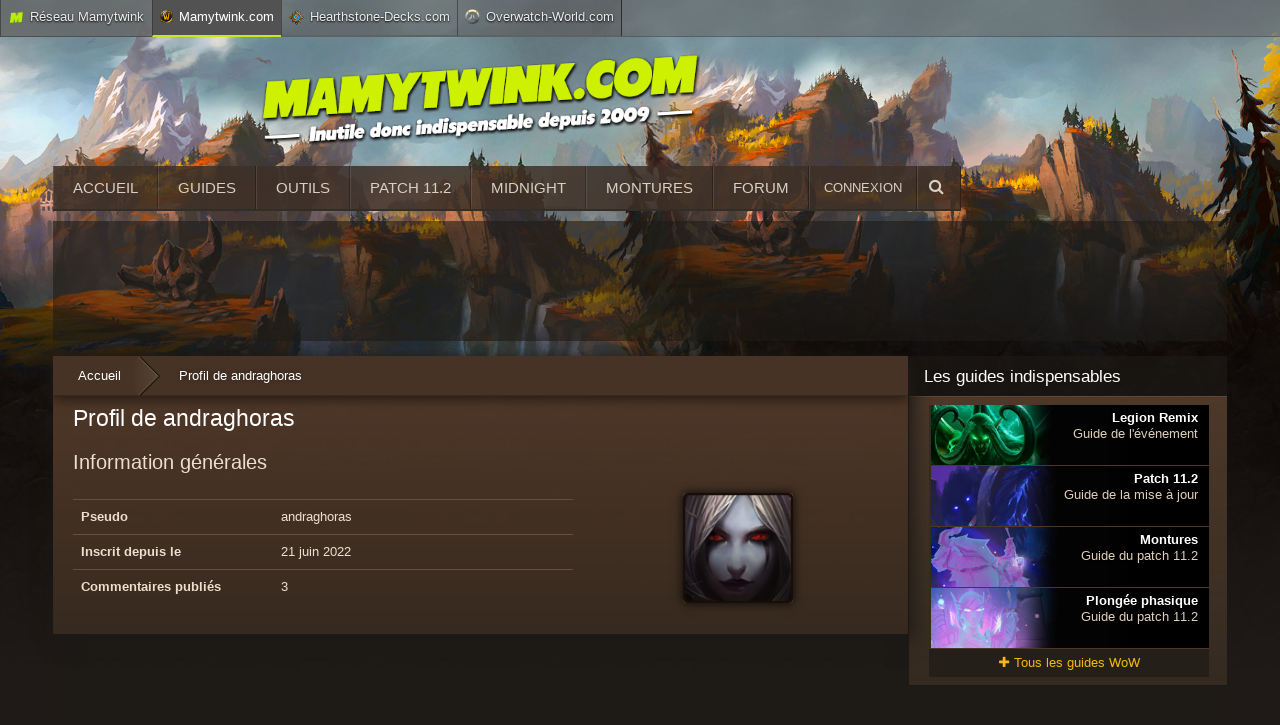

--- FILE ---
content_type: text/html; charset=UTF-8
request_url: https://www.mamytwink.com/profil/andraghoras
body_size: 5001
content:
<!DOCTYPE html PUBLIC "-//W3C//DTD XHTML 1.0 Transitional//EN" "http://www.w3.org/TR/xhtml1/DTD/xhtml1-transitional.dtd">
<html xmlns="http://www.w3.org/1999/xhtml">
    <head>
        <meta charset="UTF-8" />
        <meta name="viewport" content="width=device-width, initial-scale=1.0, maximum-scale=1.0, user-scalable=no" />
        <title>	Profil de andraghoras - Mamytwink.com
</title>
         	<meta name="robots" content="noindex,nofollow">
                                    <link rel="stylesheet" type="text/css" href="/font-awesome/css/font-awesome.css">
            <link rel="stylesheet" type="text/css" href="/bootstrap/css/bootstrap.css">
                        <link rel="stylesheet" type="text/css" href="/css/zecha.css?v=50">    
            <link rel="stylesheet" type="text/css" media="all" href="/css/mobile.css?v=30" />  
                <link rel="shortcut icon" type="image/x-icon" href="/css/images/favicon.png" />
        <link rel="apple-touch-icon" href="/css/images/favicon_retina.png"/>
                    <script src="/js/jquery-2.2.2.min.js" ></script>
            <script src="/js/menu_sticky.js?v=4" ></script>
            <script src="/js/user.js?v=18" ></script>
            <script src="/js/ads.js?v=8" ></script>
                                                        <!-- Google tag (gtag.js) -->
        <script async src="https://www.googletagmanager.com/gtag/js?id=G-YTDG287VEC"></script>
        <script>
          window.dataLayer = window.dataLayer || [];
          function gtag(){dataLayer.push(arguments);}
          gtag('js', new Date());

         

          gtag('config', 'G-YTDG287VEC');
        </script>
        	<!-- Google Tag Manager -->
	<script>(function(w,d,s,l,i){w[l]=w[l]||[];w[l].push({'gtm.start':
	new Date().getTime(),event:'gtm.js'});var f=d.getElementsByTagName(s)[0],
	j=d.createElement(s),dl=l!='dataLayer'?'&l='+l:'';j.async=true;j.src=
	'https://www.googletagmanager.com/gtm.js?id='+i+dl;f.parentNode.insertBefore(j,f);
	})(window,document,'script','dataLayer','GTM-PJPJDN');</script>
	<!-- End Google Tag Manager -->

	<script>var sas_loading_failed = 0;</script>
	<script src="https://do69ll745l27z.cloudfront.net/adblock_detector.js" onerror="sas_loading_failed = 1;"></script>
	<script type="application/javascript">
	if (!sas_loading_failed) {
	  console.log('SAS available');
	}else{
	    sas_snippets = {"csync": "1"};
	    sas_tmstp = Math.round(Math.random() * 10000000000);
	    sas_pageid='50051/1401786';
	    sas_formatid = 1391; // Format : Habillage
	    scriptUrl = 'http://www.smartadserver.com/call/pubj/' + sas_pageid + '/' + sas_formatid + '/S/' + sas_tmstp + '/?';
	    scriptUrl = '/pub2/bg.php?u=' + btoa(scriptUrl);
	    document.write('<scr'+'ipt src="'+scriptUrl+'"></scr'+'ipt>');
	}
	</script>

                                    	<script type="application/javascript" src="https://do69ll745l27z.cloudfront.net/scripts/master/mamytwink.js" async></script>

                        </head>
    <body>
                <div class="reseau-barre">
            <div class="container">
                <div class="reseau_bar_content">
                    <span class="reseau">
                        <img src="/css/images/icons/reseau_barre/mamytwink.png" alt="logo Mamytwink">Réseau Mamytwink
                    </span>
                    <span class="active"><img src="/css/images/icons/reseau_barre/wow-logo.png" alt="logo Mamytwink" style="width : 13px;">Mamytwink.com</span>
                    <span><img src="/css/images/icons/reseau_barre/hearthstone-logo.png" alt="logo Hearthstone-Decks">Hearthstone-Decks.com</span>
                    <span style="border-right: 1px solid #2F2B2B;"><img src="/css/images/icons/reseau_barre/overwatch-logo.png" alt="logo Overwatch World" style="margin-top : -2px;">Overwatch-World.com</span>
                </div>
            </div>
        </div>
        <script type="text/javascript">GetReseauBarre()</script>
            
                                     	

                	

                             <div id="site_wrapper">
            <div class="container banner_wrapper">
                <div id="banner">
                    <a href="/">                        <img class="banner" src="/css/images/banner/banner-mamytwink-tondu.png" alt="Mamytwink : news, guides et vidéos World of Warcraft" title="Mamytwink : news, guides et vidéos World of Warcraft" width="440px">
                    </a>                     <a href="/">                        <img class="banner_mobile" style="display : none;" src="/css/images/banner/banner-mamytwink-tondu-no-slogan.png" alt="Logo Mamytwink">
                    </a>                </div>
            </div>
                <nav id="navigation" style="display : none;">
                    <div class="menu_button user" onclick="afficherUserMobile()"><i class="fa fa-user"></i></div>
                    <div class="menu_button menu" onclick="afficherMenuMobile()"><i class="fa fa-bars"></i></div>
                    <ul id="navigation_list" role="navigation">
                        <li class="recherche"><span><i class="fa fa-search"></i>Recherche</span></li>
                        <li><a href="/">Accueil</a></li>
                        <li><a href="/guides">Guides</a></li>
                        <li><a href="/outils">Outils</a></li>
                        <li><a href="/guides/patch-11-2-toutes-les-informations-sur-la-mise-a-jour">Patch 11.2</a></li>
                        <li><a href="/the-midnight-toutes-les-informations-sur-lextension-de-wow">Midnight : extension WoW</a></li>
                        <li><a href="/montures">Montures</a></li>
                        <li><a href="/forum">Forum</a></li>
                                            </ul>
                    <ul  id="user_list" role="navigation">
                        <script type="text/javascript">GetUserMobile();</script>
                    </ul>
                </nav>
                <div id="menu_section">
                    <div class="items_wrapper">
                        <a href="/">                            <img class="logo_menu_sticky" src="/css/images/banner/banner-mamytwink-tondu-no-slogan.png" alt="Logo Mamytwink">
                        </a>                        <a class="item " href="/">Accueil</a>
                        <a class="item " href="/guides">Guides</a>
                        <a class="item " href="/outils">Outils</a>
                        <a class="item " href="/guides/patch-11-2-toutes-les-informations-sur-la-mise-a-jour">Patch 11.2</a>
                        <a class="item " href="/guides/the-midnight-toutes-les-informations-sur-lextension-de-wow">Midnight</a>
                        <a class="item " href="/montures">Montures</a>
                        <a class="item" href="/forum">Forum</a>
                                                <div>
                            <div class="user_menu">
                                <script type="text/javascript">GetUser();</script>
                            </div>
                            <div class="item recherche" href="/mamy-zecha" onclick="menuOpenSearch()">
                                <i class="fa fa-search icone_menu"></i>
                                <form action="/recherche" method="GET" style="display : none;">
                                    <input type="search" name="query" placeholder="Rechercher" autocomplete="off">
                                    <button class="u-button u-button-z" type="submit">Rechercher</button>
                                </form>
                            </div>
                        </div>

                        <br clear="left"/>
                    </div>
                </div>

            <div class="container conteneur-principal">


                                    <div class="publicite_horizontale_wrapper big_banner publicite_mobile_cache">
                        <div class="publicite_horizontale_well" style="margin-top : 10px;">
                            	<div id="cgBannerATF1"></div>

                        </div>
                    </div>
                  

                <div class="row content_wrapper">

                    <div class="content" id="content_wrapper">
                        
                                            <div class="breadcrumb" itemscope="" itemtype="https://data-vocabulary.org/Breadcrumb">
                            	<a class="breadlink" href="/" itemprop="url"><span itemprop="title">Accueil</span></a>
	<span class="separator"><strong>›</strong></span>
	<div itemprop="title">Profil de andraghoras</div>
                            <br clear="both" />
                        </div>
                                            	
	<div class="well mon_compte margin_breadcrumb">
		<h1 itemprop="name" style="margin-top : 0;">Profil de andraghoras</h1>

		<h3>Information générales</h3>


		<div class="profil_wrapper">
			<table class="table">
				<thead>
					<tr class="alt">
						<th class="colonne" width="200px"></th>
						<th></th>
					</tr>
				</thead>
				<tbody>
					<tr>
						<td><strong>Pseudo</strong></td>
						<td><span style="color : #;">andraghoras</span></td>
					</tr>
					<tr>
						<td><strong>Inscrit depuis le</strong></td>
						<td>21 juin 2022</td>
					</tr>
					<tr>
						<td><strong>Commentaires publiés</strong></td>
						<td>3</td>
					</tr>
				</tbody>
			</table>

			
		</div>
		<div class="avatar_wrapper">
			<img src="/forum/images/avatars/gallery/creations/sylvanas.png" class="avatar_profil">
		</div>

		<br clear="both" />
	</div>

                    </div>
                   <div class="sidebar">
                    
                    <div id="sidebar_haut">
                        <h3 style="margin-top : 12px;">Les guides indispensables</h3>
                        <div class="focus_guides well">
	<div>
					<a href="/guides/world-of-warcraft-legion-remix-le-guide-complet" style="background-image: linear-gradient(90deg, rgba(255,255,255,0) 0%, rgba(0,0,0,0.15730042016806722) 70%, rgba(0,0,0,1) 82%, rgba(0,0,0,1) 92%),url(https://www.mamytwink.com/upload/news/2025/aout/29/legion-remix-guide.jpg);background-repeat: no-repeat;background-color: black;background-position-x: -20px;">
				<span class="texte">
					<h3><strong>Legion Remix</strong>
					<br>Guide de l'événement</h3>
				</span>
			</a>
					<a href="/guides/patch-11-2-toutes-les-informations-sur-la-mise-a-jour" style="background-image: linear-gradient(90deg, rgba(255,255,255,0) 0%, rgba(0,0,0,0.15730042016806722) 70%, rgba(0,0,0,1) 82%, rgba(0,0,0,1) 92%),url(https://www.mamytwink.com/upload/news/2025/aout/05/guide-patch-112.jpg);background-repeat: no-repeat;background-color: black;background-position-x: -20px;">
				<span class="texte">
					<h3><strong>Patch 11.2</strong>
					<br>Guide de la mise à jour</h3>
				</span>
			</a>
					<a href="/guides/montures-du-patch-11-2-le-guide-complet" style="background-image: linear-gradient(90deg, rgba(255,255,255,0) 0%, rgba(0,0,0,0.15730042016806722) 70%, rgba(0,0,0,1) 82%, rgba(0,0,0,1) 92%),url(https://www.mamytwink.com/upload/news/2025/aout/05/montures-guides-patch-112-wow.jpg);background-repeat: no-repeat;background-color: black;background-position-x: -20px;">
				<span class="texte">
					<h3><strong>Montures</strong>
					<br>Guide du patch 11.2</h3>
				</span>
			</a>
					<a href="/guides/plongee-phasique-guide-de-lespace-detache-a-karesh" style="background-image: linear-gradient(90deg, rgba(255,255,255,0) 0%, rgba(0,0,0,0.15730042016806722) 70%, rgba(0,0,0,1) 82%, rgba(0,0,0,1) 92%),url(https://www.mamytwink.com/upload/news/2025/aout/05/guide-plongee-phasique-wow.jpg);background-repeat: no-repeat;background-color: black;background-position-x: -20px;">
				<span class="texte">
					<h3><strong>Plongée phasique</strong>
					<br>Guide du patch 11.2</h3>
				</span>
			</a>
			<div class="tous_les_guides"><a href="/guides">
	<i class="fa fa-plus"></i>Tous les guides WoW</a>
	</div>
	</div>
</div>

                        <div class="publicite_sidebar">
                                                                                                	<div id="cgSidebarATF1"></div> 

                                                                                    </div>
                        
                        <h3>En ce moment dans WoW</h3>

<div class="focus_guides well wow_sidebar">
	<div>
				<h5>Événements en cours</h5>
											<span class="lien"><span class="date tooltip_actif" title=" 7 jours restant">7j</span><a href="https://www.mamytwink.com/actualite/excursions-temporelles-au-patch-8-1-5-marcheurs-du-temps-de-wod"><img class="icone_li_arrondi" src='/css/images/icons/sidebar/evenements-mondiaux/marcheurs-du-temps-warlords-of-draenor.jpg' align='absmiddle' alt='Icone Marcheurs du temps : Warlords of Draenor'>Marcheurs du temps : Warlords of Draenor</a></span>
								<!-- 
													<span class="lien"><span class="date tooltip_actif" title=" 7 jours restant">7j</span>
																				<a href="/actualite/marcheurs-du-temps-de-BC-toutes-les-informations"><img class="icone_li_arrondi" src='/css/images/icons/sidebar/evenements-mondiaux/marcheurs-du-temps.jpg' align='absmiddle' alt='Icone Marcheurs du temps'>Marcheurs du temps : BC</a>
												</span>
						 -->
						<!-- <h5>World boss du moment</h5>
		<span class="lien"><span class="date tooltip_actif" title=" 7 jours restant">7j</span><a href="/actualite/world-boss-de-dragonflight-emplacements-et-recompenses#strunraan"><img class="icone_li_arrondi" src='/css/images/icons/sidebar/df/world-boss.gif' align='absmiddle' alt='Icone Strunraan'>Strunraan</a></span>
				<h5>Affixes mythique +</h5>
				<p class="liste_affixes"  style="margin-bottom: 5px; font-size:4px;" ><span class='tooltip_actif' title='Les boss ont 30% de points de vie supplémentaires. Les dégâts des boss et de leurs séides sont augmentés de 15% au maximum.'><img src='/css/images/icons/sidebar/affixes-mythique-legion/tyrannique.gif' align='absmiddle'>Tyrannique</span> <span class='tooltip_actif' title='En combat, les ennemis invoquent périodiquement des tourbillons dévastateurs.'><img src='/css/images/icons/sidebar/affixes-mythique-sl/tourbillonnant.gif' align='absmiddle'>Tourbillonnant</span> <span class='tooltip_actif' title='Les adversaires normaux deviennent enragés à 30% de points de vie, ce qui les rend temporairement insensibles aux effets de contrôle.'><img src='/css/images/icons/sidebar/affixes-mythique-legion/dechaine.gif' align='absmiddle'>Déchaîné</span></p>
		 -->
    </div>
</div>

                         						
                    </div>

                    <div id="sidebar_bas">

                        <h3>Articles les plus commentés</h3>
                        <div class="top_comments well">
	<div>
					<a href="/actualite/meilleurs-voeux-pour-cette-nouvelle-annee-qui-commence">
				<span class="article">
					<span class="top_news_thumbnail" style="background-image: url(https://www.mamytwink.com/upload/news/2026/janvier/01/meilleurs-voeux-pour-cette-nouvelle-annee-qui-commence.jpg);">
						<span class="commentaires">10</span>
					</span>
					<span class="titre">Meilleurs vœux pour cette nouvelle année qui commence !</span>
					<div style="clear : both;"></div>
				</span>
			</a>
			
					<a href="/actualite/housing-comment-creer-3-machines-a-expresso-par-zanziabar">
				<span class="article">
					<span class="top_news_thumbnail" style="background-image: url(https://www.mamytwink.com/upload/news/2026/janvier/12/housing-comment-creer-3-machines-a-expresso-par-zanziabar.jpg);">
						<span class="commentaires">10</span>
					</span>
					<span class="titre">Housing : Comment créer 3 machines à expresso par Zanziabar</span>
					<div style="clear : both;"></div>
				</span>
			</a>
			
					<a href="/actualite/disparition-de-frederic-cerdal-voix-francaise-du-roi-genn-grisetete">
				<span class="article">
					<span class="top_news_thumbnail" style="background-image: url(https://www.mamytwink.com/upload/news/2026/janvier/07/disparition-de-frederic-cerdal-voix-francaise-du-roi-genn-grisetete.jpg);">
						<span class="commentaires">6</span>
					</span>
					<span class="titre">Disparition de Frédéric Cerdal, voix française du roi Genn Grisetête</span>
					<div style="clear : both;"></div>
				</span>
			</a>
			
					<a href="/guides/chasse-au-tresor-comment-trouver-les-elements-de-decoration-cote-horde">
				<span class="article">
					<span class="top_news_thumbnail" style="background-image: url(https://www.mamytwink.com/upload/news/2026/janvier/05/chasse-au-tresor-comment-trouver-les-elements-de-decoration-cote-horde.jpg);">
						<span class="commentaires">4</span>
					</span>
					<span class="titre">Chasse au trésor : Comment trouver les éléments de décoration côté Horde</span>
					<div style="clear : both;"></div>
				</span>
			</a>
			
			</div>
</div>

                        <div class="publicite_sidebar">
                                                                                                	<div id="cgSidebarBTF1" ></div>

                                                                                    </div>

                    </div>
                        
                                      </div>
                </div>
            </div>
                                                    <div id="footer">
                <hr>
                <div id="footer_content">
                    <div id="toTop" style="display : none;">
                        <span class="texthaut">Haut de page</span>
                        <div class="imghaut"></div>
                    </div>
                    <div class="box">
                        <div class="footer_title">Réseau Mamytwink</div>    
                            <p class="footer_text"><i>Mamytwink.com</i> est un site du réseau Mamytwink. Thème, design et code réalisés par Mamytwink et Zecharia. ©2009-2026 Mamytwink.</p>
                            <a href="/contact">Contact (pro)</a> - <a href="/feed.xml" target="_blank">Flux RSS</a>
                        </div>
                    <div class="box">
                        <div class="footer_title">World of Warcraft</div>
                        <p class="footer_text">World of Warcraft et Blizzard Entertainment sont des marques ou des marques déposées de Blizzard Entertainment, Inc. aux États-Unis d’Amérique et/ou dans d’autres pays.</p>
                    </div>
                    <div class="box">
                        <div class="footer_title">Autres sites du réseau Mamytwink</div>
                        <p class="footer_text liens_autres_sites">
                            <a href="http://www.hearthstone-decks.com/" target="_blank">Hearthstone-Decks</a>
                            <a href="http://www.overwatch-world.com/" target="_blank">Overwatch-World</a>
                        </p>
                    </div>
                </div>
                                    	

                            </div>
            <div class="tooltip" style="display : none;"></div>
        </div>
    </body>
</html>


--- FILE ---
content_type: application/javascript
request_url: https://do69ll745l27z.cloudfront.net/scripts/master/mamytwink.js
body_size: 16278
content:
isPubstack=location.hash.includes("pubstack")?false:true;const cgPbAMID="22f21db2-43d5-4d2b-a0e2-c199917a8cb9";const cgPbGAMSiteID="mamytwink.com";const cgSTInScreenId=30088293;var cGCMPDomain=document.location.hostname.split(".");cGCMPDomain=cGCMPDomain[cGCMPDomain.length-2]+"."+cGCMPDomain[cGCMPDomain.length-1];var cgSafeDomain="mamytwink.com"===cGCMPDomain;var cgNoad=top.location.hash.includes("noad")?true:false;var cgNoCMP=top.location.hash.includes("nocmp")?true:false;var cgPageToBlock=false;var cgPathnameBlocklist=["actualite/lorestone-lancement-dune-nouvelle-collection-de-romans-rpg"];var cgDomainHref=top.document.location.href;for(var i=0;i<cgPathnameBlocklist.length;i++){if(cgDomainHref.includes(cgPathnameBlocklist[i])){cgPageToBlock=true;break}}if(cgSafeDomain&&!cgNoCMP){window.didomiConfig={cookies:{storageSources:{cookies:false,localStorage:true}}};window.gdprAppliesGlobally=true;(function(){function a(e){if(!window.frames[e]){if(document.body&&document.body.firstChild){var t=document.body;var n=document.createElement("iframe");n.style.display="none";n.name=e;n.title=e;t.insertBefore(n,t.firstChild)}else{setTimeout(function(){a(e)},5)}}}function e(n,r,o,c,s){function e(e,t,n,a){if(typeof n!=="function"){return}if(!window[r]){window[r]=[]}var i=false;if(s){i=s(e,t,n)}if(!i){window[r].push({command:e,parameter:t,callback:n,version:a})}}e.stub=true;function t(a){if(!window[n]||window[n].stub!==true){return}if(!a.data){return}var i=typeof a.data==="string";var e;try{e=i?JSON.parse(a.data):a.data}catch(t){return}if(e[o]){var r=e[o];window[n](r.command,r.parameter,function(e,t){var n={};n[c]={returnValue:e,success:t,callId:r.callId};a.source.postMessage(i?JSON.stringify(n):n,"*")},r.version)}}if(typeof window[n]!=="function"){window[n]=e;if(window.addEventListener){window.addEventListener("message",t,false)}else{window.attachEvent("onmessage",t)}}}e("__tcfapi","__tcfapiBuffer","__tcfapiCall","__tcfapiReturn");a("__tcfapiLocator");(function(e){var t=document.createElement("script");t.id="spcloader";t.type="text/javascript";t.async=true;t.src="https://sdk.privacy-center.org/"+e+"/loader.js?target="+document.location.hostname;t.charset="utf-8";var n=document.getElementsByTagName("script")[0];n.parentNode.insertBefore(t,n)})("4d814010-8f72-4612-a3d3-d05d25c678c6")})()}cg_tab_visible=!0,function(){function n(n){var e=!0,o=!1,t={focus:e,focusin:e,pageshow:e,blur:o,focusout:o,pagehide:o};n=n||window.event,n.type in t?cg_tab_visible=t[n.type]:cg_tab_visible=this[i]?!1:!0}var i="hidden";i in document?document.addEventListener("visibilitychange",n):(i="mozHidden")in document?document.addEventListener("mozvisibilitychange",n):(i="webkitHidden")in document?document.addEventListener("webkitvisibilitychange",n):(i="msHidden")in document?document.addEventListener("msvisibilitychange",n):"onfocusin"in document?document.onfocusin=document.onfocusout=n:window.onpageshow=window.onpagehide=window.onfocus=window.onblur=n,void 0!==document[i]&&n({type:document[i]?"blur":"focus"})}();cgMobileCheck=function(){var check=false;(function(a){if(/(android|bb\d+|meego).+mobile|avantgo|bada\/|blackberry|blazer|compal|elaine|fennec|hiptop|iemobile|ip(hone|od)|iris|kindle|lge |maemo|midp|mmp|mobile.+firefox|netfront|opera m(ob|in)i|palm( os)?|phone|p(ixi|re)\/|plucker|pocket|psp|series(4|6)0|symbian|treo|up\.(browser|link)|vodafone|wap|windows ce|xda|xiino/i.test(a)||/1207|6310|6590|3gso|4thp|50[1-6]i|770s|802s|a wa|abac|ac(er|oo|s\-)|ai(ko|rn)|al(av|ca|co)|amoi|an(ex|ny|yw)|aptu|ar(ch|go)|as(te|us)|attw|au(di|\-m|r |s )|avan|be(ck|ll|nq)|bi(lb|rd)|bl(ac|az)|br(e|v)w|bumb|bw\-(n|u)|c55\/|capi|ccwa|cdm\-|cell|chtm|cldc|cmd\-|co(mp|nd)|craw|da(it|ll|ng)|dbte|dc\-s|devi|dica|dmob|do(c|p)o|ds(12|\-d)|el(49|ai)|em(l2|ul)|er(ic|k0)|esl8|ez([4-7]0|os|wa|ze)|fetc|fly(\-|_)|g1 u|g560|gene|gf\-5|g\-mo|go(\.w|od)|gr(ad|un)|haie|hcit|hd\-(m|p|t)|hei\-|hi(pt|ta)|hp( i|ip)|hs\-c|ht(c(\-| |_|a|g|p|s|t)|tp)|hu(aw|tc)|i\-(20|go|ma)|i230|iac( |\-|\/)|ibro|idea|ig01|ikom|im1k|inno|ipaq|iris|ja(t|v)a|jbro|jemu|jigs|kddi|keji|kgt( |\/)|klon|kpt |kwc\-|kyo(c|k)|le(no|xi)|lg( g|\/(k|l|u)|50|54|\-[a-w])|libw|lynx|m1\-w|m3ga|m50\/|ma(te|ui|xo)|mc(01|21|ca)|m\-cr|me(rc|ri)|mi(o8|oa|ts)|mmef|mo(01|02|bi|de|do|t(\-| |o|v)|zz)|mt(50|p1|v )|mwbp|mywa|n10[0-2]|n20[2-3]|n30(0|2)|n50(0|2|5)|n7(0(0|1)|10)|ne((c|m)\-|on|tf|wf|wg|wt)|nok(6|i)|nzph|o2im|op(ti|wv)|oran|owg1|p800|pan(a|d|t)|pdxg|pg(13|\-([1-8]|c))|phil|pire|pl(ay|uc)|pn\-2|po(ck|rt|se)|prox|psio|pt\-g|qa\-a|qc(07|12|21|32|60|\-[2-7]|i\-)|qtek|r380|r600|raks|rim9|ro(ve|zo)|s55\/|sa(ge|ma|mm|ms|ny|va)|sc(01|h\-|oo|p\-)|sdk\/|se(c(\-|0|1)|47|mc|nd|ri)|sgh\-|shar|sie(\-|m)|sk\-0|sl(45|id)|sm(al|ar|b3|it|t5)|so(ft|ny)|sp(01|h\-|v\-|v )|sy(01|mb)|t2(18|50)|t6(00|10|18)|ta(gt|lk)|tcl\-|tdg\-|tel(i|m)|tim\-|t\-mo|to(pl|sh)|ts(70|m\-|m3|m5)|tx\-9|up(\.b|g1|si)|utst|v400|v750|veri|vi(rg|te)|vk(40|5[0-3]|\-v)|vm40|voda|vulc|vx(52|53|60|61|70|80|81|83|85|98)|w3c(\-| )|webc|whit|wi(g |nc|nw)|wmlb|wonu|x700|yas\-|your|zeto|zte\-/i.test(a.substr(0,4)))check=true})(navigator.userAgent||navigator.vendor||window.opera);return check};function cgCallLibrary(a){for(var i=0;i<a.length;i++){var b=top.document.getElementsByTagName("script")[0];var c=document.createElement("script");c.async=true;c.src=a[i];b.parentNode.insertBefore(c,b)}}function cgInitAdLibraries(){cgCallLibrary(["https://securepubads.g.doubleclick.net/tag/js/gpt.js","https://do69ll745l27z.cloudfront.net/scripts/prebid/dfp/prebid.js","https://boot.pbstck.com/v1/tag/3e524caf-67d6-4a4f-9ab0-a62be9653ce6","https://t.seedtag.com/t/3368-9595-01.js","https://sync.richaudience.com/b3adde1f4bbb31c3485562d6e3ddceb4/js/?r="+Math.round((new Date).getTime())]);!function(a9,a,p,s,t,A,g){if(a[a9])return;function q(c,r){a[a9]._Q.push([c,r])}a[a9]={init:function(){q("i",arguments)},fetchBids:function(){q("f",arguments)},setDisplayBids:function(){},targetingKeys:function(){return[]},_Q:[]};A=p.createElement(s);A.async=!0;A.src=t;g=p.getElementsByTagName(s)[0];g.parentNode.insertBefore(A,g)}("apstag",window,document,"script","//c.amazon-adsystem.com/aax2/apstag.js");apstag.init({pubID:"e8b50126-61ea-4aca-96f4-ebc9a11a0168",adServer:"googletag"})}if(!isPubstack){if(!cgNoad&&!cgPageToBlock&&cgSafeDomain){if(typeof __tcfapi==="function"){__tcfapi("addEventListener",2,function(tcData,success){if(tcData.eventStatus=="useractioncomplete")cgInitAdLibraries();else if(tcData.eventStatus=="tcloaded")cgInitAdLibraries()})}else cgInitAdLibraries()}}var CG_PREBID_TIMEOUT=2e3;var CG_FAILSAFE_TIMEOUT=3e3;var CG_REFRESH_TIMEOUT=4e3;var CG_CONSENT_TIMEOUT=1e3;var CG_USER_SYNC_TIMEOUT=5e3;var CG_USER_SYNC_DELAY=50;var CG_ID5_PARTNERID=542;var CG_R_MAX=100;var CG_R_INTERVAL=2e3;var CG_R_TIMEOUT=25e3;var CG_SITE_ID="184";var cgSmartSiteId=50051;var cgSmartPage=[347146,347147];var cgSmartPageId=cgSmartPage[1];var cgPage="rg";var cgAdUnitsId=[];var cgAdsCallOnLoad=[];var cgAdsCallOnView=[];var cgAdsUnitCodes=[];var cgAdsUnitCodesAMZ=[];var cgAdsUnitSlots=[];var cgAdsUnitDFPSlots=[];var cgCheckViewabilityInterval=[];var cgRFormat=[];var cgRCounter=[];var cgRInterval=[];var cgRequestManager={adserverRequestSent:false,aps:false,prebid:false};var cgEnv="desktop";if(cgMobileCheck())cgEnv="mobile";if(!isPubstack){const customConfigObject={buckets:[{precision:2,min:0,max:5,increment:.01},{precision:2,min:5,max:10,increment:.1},{precision:2,min:10,max:20,increment:.5}]}}var uSmartKeywords="";var pSmartKeywords="";if(top.location.pathname==="/"||top.location.pathname==="/fr/"){cgPage="hp";cgSmartPageId=cgSmartPage[0]}if(typeof cgSubscriber!="boolean")cgSubscriber=false;function cgGetKeywords(){try{var article_tags=top.document.querySelectorAll('meta[property="article:tag"]');var article_tag="";for(var i=0;i<article_tags.length;i++){article_tag+=" "+article_tags[i].content.toLowerCase()}}catch(e){}var keywords="";try{keywords+=" "+top.document.querySelector('meta[name="keywords"]').content.toLowerCase()}catch(e){}try{keywords+=" "+top.document.querySelector('meta[name="description"]').content.toLowerCase()}catch(e){}try{keywords+=" "+article_tag}catch(e){}try{keywords+=" "+top.document.querySelector('meta[property="og:title"]').content.toLowerCase()}catch(e){}try{keywords+=" "+top.document.querySelector("title").innerHTML.toLowerCase()}catch(e){}try{keywords+=" "+top.document.location.pathname.toLowerCase()}catch(e){}return keywords}var cgKeywords=cgGetKeywords();var cgKeywordsToSet=[];var cgKeywordsToSearch=[["fortnite","fortnite"],["fortnite","tps"],["fortnite","action"],["fortnite","battle"],["call of duty","cod"],["call of duty","fps"],["call of duty","action"],["call of duty","war"],["league of legends","lol"],["league of legends","pc"],["league of legends","fantasy"],["lol","lol"],["lol","pc"],["lol","fantasy"],["teamfight tactics","tft"],["teamfight tactics","pc"],["teamfight tactics","fantasy"],["tft","tft"],["tft","pc"],["tft","fantasy"],["apex","apex"],["apex","fps"],["apex","action"],["apex","battle"],["apex","sf"],["pokémon","pokemon"],["pokemon","pokemon"],["world of warcraft","wow"],["world of warcraft","mmo"],["world of warcraft","rpg"],["world of warcraft","fantasy"],["wow","wow"],["wow","mmo"],["wow","rpg"],["wow","fantasy"],["dofus","dofus"],["dofus","mmo"],["dofus","rpg"],["dofus","fantasy"],["fifa","fifa"],["fifa","footabll"],["pro evolution soccer","pes"],["pro evolution soccer","sport"],["pro evolution soccer","football"],["pes","pes"],["pes","sport"],["pes","football"],["nba","nba"],["nba","sport"],["destiny","destiny"],["destiny","fps"],["destiny","action"],["destiny","sf"],["pubg","pubg"],["pubg","tps"],["pubg","action"],["pubg","war"],["overwatch","ow"],["overwatch","fps"],["overwatch","action"],["overwatch","sf"],["diablo","diablo"],["diablo","hs"],["diablo","fantasy"],["diablo","horror"],["wolcen","hs"],["wolcen","fantasy"],["wolcen","horror"],["starcraft","starcraft"],["starcraft","rts"],["starcraft","pc"],["starcraft","sf"],["halo","halo"],["halo","fps"],["halo","action"],["halo","sf"],["halo","xbox"],["assassin's creed","ac"],["assassin's creed","action"],["assassin's creed","aventure"],["dragon ball","dbz"],["dragon ball","action"],["dragon ball","aventure"],["dbz","dbz"],["dbz","action"],["dbz","aventure"],["zelda","zelda"],["zelda","action"],["zelda","aventure"],["zelda","fantasy"],["breath of the wild","zelda"],["breath of the wild","action"],["breath of the wild","aventure"],["breath of the wild","fantasy"],["rainbow six","r6"],["rainbow six","fps"],["rainbow six","action"],["rainbow six","war"],["r6","r6"],["r6","fps"],["r6","action"],["r6","war"],["minecraft","minecraft"],["gta","gta"],["gta","action"],["grand theft auto","gta"],["grand theft auto","action"],["witcher","witcher"],["witcher","rpg"],["witcher","fantasy"],["gta","action"],["starwars","starwars"],["starwars","sf"],["star wars","starwars"],["star wars","sf"],["battlefield","bf"],["battlefield","fps"],["battlefield","action"],["battlefield","war"],["bf5","bf"],["bf5","fps"],["bf5","action"],["bf5","war"],["bf1","bf"],["bf1","fps"],["bf1","action"],["bf1","war"],["battlefront","bfsw"],["battlefront","fps"],["battlefront","action"],["battlefront","starwars"],["the last of us","tlous"],["the last of us","action"],["the last of us","aventure"],["the last of us","sf"],["tlou","tlous"],["tlou","action"],["tlou","aventure"],["tlou","sf"],["resident evil","re"],["resident evil","action"],["resident evil","aventure"],["resident evil","horror"],["need for speed","nfs"],["need for speed","racing"],["nfs","nfs"],["nfs","racing"],["the division","thedivision"],["the division","tps"],["the division","action"],["the division","sf"],["counter strike","cs"],["counter strike","fps"],["counter strike","action"],["counter strike","war"],["counterstrike","cs"],["counterstrike","fps"],["counterstrike","action"],["counterstrike","war"],["csgo","cs"],["csgo","fps"],["csgo","action"],["csgo","war"],["cs:go","cs"],["cs:go","fps"],["cs:go","action"],["cs:go","war"],["global offensive","cs"],["global offensive","fps"],["global offensive","action"],["global offensive","war"],["cyberpunk","cyberpunk"],["cyberpunk","rpg"],["cyberpunk","sf"],["nfs","racing"],["red dead","rdr"],["red dead","action"],["red dead","aventure"],["rdr","rdr"],["rdr","action"],["rdr","aventure"],["borderlands","borderlands"],["borderlands","fps"],["borderlands","action"],["borderlands","sf"],["anthem","anthem"],["anthem","tps"],["anthem","action"],["anthem","sf"],["fallout","fallout"],["fallout","rpg"],["fallout","sf"],["elder scrolls","elderscrolls"],["elder scrolls","rpg"],["elder scrolls","fantasy"],["skyrim","elderscrolls"],["skyrim","rpg"],["skyrim","fantasy"],["escape from tarkov","eft"],["escape from tarkov","fps"],["escape from tarkov","action"],["escape from tarkov","war"],["sims","sims"],["mario kart","mk"],["mario kart","racing"],["steam","pc"],["pc","pc"],["xbox","xbox"],["series x","xbox"],["microsoft","xbox"],["switch","switch"],["nintendo","switch"],["playstation","ps"],["ps4","ps"],["ps5","ps"],["sony","ps"],["runeterra","lor"],["runeterra","card"],["runeterra","fantasy"],["hearthstone","hearthstone"],["hearthstone","card"],["hearthstone","fantasy"],["dota","dota"],["dota","moba"],["dota","fantasy"],["valorant","valorant"],["battle royale","battle"],["warzone","warzone"],["warzone","cod"],["thumper","vr"],["beat saber","vr"],["alyx","vr"],["tumble","vr"],["eve: valkyrie","vr"],["eve valkyrie","vr"],["blood and truth","vr"],["saints & sinners","vr"],[" vr ","vr"],["virtual reality","vr"],["réalité virtuelle","vr"],["oculus","vr"],["htc vive","vr"],["valve index","vr"],["psvr","vr"],["ps vr","vr"],["playstation vr","vr"],["steamvr home","vr"],["tsubasa","tsubasa"],["olive et tom","tsubasa"],["tsubasa","football"],["olive et tom","football"],["tsubasa","manga"],["olive et tom","manga"],["flight simulator","fs"],["mafia definitive edition","mafia"],["mafia: definitive edition","mafia"],["mafia : definitive edition","mafia"],["mafia 2","mafia"],["mafia 3","mafia"],["mafia 4","mafia"],["mafia ii","mafia"],["mafia iii","mafia"],["mafia iv","mafia"],["the city of lost heaven","mafia"],["mafia definitive edition","action"],["mafia: definitive edition","action"],["mafia : definitive edition","action"],["mafia 2","action"],["mafia 3","action"],["mafia 4","action"],["mafia ii","action"],["mafia iii","action"],["mafia iv","action"],["the city of lost heaven","action"],["mafia definitive edition","tps"],["mafia: definitive edition","tps"],["mafia : definitive edition","tps"],["mafia 2","action"],["mafia 3","tps"],["mafia 4","tps"],["mafia ii","tps"],["mafia iii","tps"],["mafia iv","tps"],["the city of lost heaven","tps"],["ride 4","racing"],["gran turismo","gt"],["gran turismo","racing"],["dark souls","souls"],["dark souls","action"],["dark souls","aventure"],["death stranding","stranding"],["death stranding","action"],["death stranding","aventure"],["forza","forza"],["forza","racing"],["forza","xbox"],["zero dawn","hzd"],["zero dawn","tps"],["zero dawn","action"],["zero dawn","aventure"],["ghost recon","gr"],["ghost recon","action"],["hitman","hitman"],["hitman","action"],["hitman","tps"],["avengers","avengers"],["avengers","action"],["avengers","aventure"],["splinter cell","sc"],["splinter cell","tps"],["doom","doom"],["doom","fps"],["doom","horror"],["hogwarts","hp"],["poudlard","hp"],["harry potter","hp"]];if(cgKeywords){for(var i=0;i<cgKeywordsToSearch.length;i++){if(cgKeywords.includes(cgKeywordsToSearch[i][0])){if(!cgKeywordsToSet.includes(cgKeywordsToSearch[i][1]))cgKeywordsToSet.push(cgKeywordsToSearch[i][1])}}}if(!isPubstack){var googletag=googletag||{};googletag.cmd=googletag.cmd||[];googletag.cmd.push(function(){googletag.pubads().disableInitialLoad()});googletag.cmd.push(function(){googletag.pubads().setTargeting("refresh","0");googletag.pubads().setTargeting("siteid",cgSmartSiteId.toString());googletag.pubads().setTargeting("pageid",cgSmartPageId.toString());googletag.pubads().setTargeting("page",cgPage);if(typeof cgCategory=="string"){googletag.pubads().setTargeting("category",cgCategory)}if(typeof cgSubscriber=="boolean"){if(cgSubscriber)googletag.pubads().setTargeting("subscriber","oui");else googletag.pubads().setTargeting("subscriber","non")}if(Math.floor(Math.random()*10)>8)googletag.pubads().setTargeting("control_group","1");else googletag.pubads().setTargeting("control_group","0");if(cgKeywordsToSet.length>0){googletag.pubads().setTargeting("targeting_gaming",cgKeywordsToSet);try{(function(a,b){var c=document.createElement("img");c.src=b;c.style.display="none";a.appendChild(c)})(top.document.body,"https://diff.smartadserver.com/profile/write?nwid=104&value=gaming%3B"+cgKeywordsToSet.toString().replace(/,/g,"%3B"))}catch(e){}try{(function(a,b){var c=document.createElement("script");c.type="application/javascript";c.src=b;a.parentNode.insertBefore(c,a)})(top.document.getElementsByTagName("script")[0],"https://secure.adnxs.com/seg?member_id=3523&add_code=gaming,"+cgKeywordsToSet.toString()+"&t=1")}catch(e){}}else{try{(function(a,b){var c=document.createElement("img");c.src=b;c.style.display="none";a.appendChild(c)})(top.document.body,"https://diff.smartadserver.com/profile/write?nwid=104&value=gaming")}catch(e){}try{(function(a,b){var c=document.createElement("script");c.type="application/javascript";c.src=b;a.parentNode.insertBefore(c,a)})(top.document.getElementsByTagName("script")[0],"https://secure.adnxs.com/seg?member_id=3523&add_code=gaming&t=1")}catch(e){}}})}var cgAdagioCat="gaming";var cgAdagioSubCat="wow";var cgAdagioPage="autre";if(cgKeywordsToSet[0])cgAdagioSubCat=cgKeywordsToSet[0];if(cgPage=="hp")cgAdagioPage="hp";var cgHabillage,cgInterstitiel,cgNative,cgBannerATF1,cgBannerBTF1,cgSidebarATF1,cgSidebarBTF1,cgInContentATF,cgInContentATF2,cgInContentATF3,cgInContentATF4,cgInContentBTF,cgSidebarOP,cgFooter;cgad_11={id:11,name:"mamytwink.com - 1x1 - Habillage",slot:cgHabillage,dfpSlotName:"/124565442/184-5e4c0a7f04adc/164-5e4c0a8101aaf",dfpSlot:"cgHabillage",sizes:[[1,1]],hbsizes:[[1,1],[1800,1e3]],divId:"cgHabillage",hb:false,device:"all",refresh:false,defaultHeight:1,callOnLoad:true,callOnView:false,refreshOnView:false,amz:false,prebid:false};cgad_5={id:5,name:"mamytwink.com - 1x1 - Interstitiel",slot:cgInterstitiel,dfpSlotName:"/124565442/184-5e4c0a7f04adc/166-5e4c0ab43df95",dfpSlot:"cgInterstitiel",sizes:[[1,1]],hbsizes:[[1,1]],divId:"cgInterstitiel",hb:false,device:"all",refresh:false,defaultHeight:1,callOnLoad:true,callOnView:false,refreshOnView:false,amz:false,prebid:false};cgad_39={id:39,name:"mamytwink.com - 1x1 - Native",slot:cgNative,dfpSlotName:"/124565442/184-5e4c0a7f04adc/167-5e4c0acd98ea5",dfpSlot:"cgNative",sizes:[[1,1]],hbsizes:[[1,1]],divId:"cgNative",hb:false,device:"all",refresh:false,defaultHeight:1,callOnLoad:true,callOnView:false,refreshOnView:false,amz:false,prebid:false};cgad_1={id:1,name:"mamytwink.com - 728x90/970x250 - Bannière ATF 1",slot:cgBannerATF1,dfpSlotName:"/124565442/184-5e4c0a7f04adc/168-5e4c0b3609078",dfpSlot:"cgBannerATF1",sizes:[[728,90],[970,90],[1e3,90]],hbsizes:[[728,90],[970,90],[1e3,90]],divId:"cgBannerATF1",hb:true,device:"desktop",refresh:true,defaultHeight:90,callOnLoad:true,callOnView:false,refreshOnView:true,amz:false,prebid:false};cgad_27={id:27,name:"mamytwink.com - 728x90 - Bannière BTF 1",slot:cgBannerBTF1,dfpSlotName:"/124565442/184-5e4c0a7f04adc/169-5e4c0b998e51a",dfpSlot:"cgBannerBTF1",sizes:[[728,90]],hbsizes:[[728,90]],divId:"cgBannerBTF1",hb:true,device:"desktop",refresh:true,defaultHeight:250,callOnLoad:true,callOnView:false,refreshOnView:true,amz:false,prebid:false};cgad_3={id:3,name:"mamytwink.com - 300x250 - Sidebar ATF 1",slot:cgSidebarATF1,dfpSlotName:"/124565442/184-5e4c0a7f04adc/170-5e4c0bce423fa",dfpSlot:"cgSidebarATF1",sizes:[[300,250],[250,250],[200,200],[300,600]],hbsizes:[[300,250],[250,250],[200,200],[300,600]],divId:"cgSidebarATF1",hb:true,device:"desktop",refresh:true,defaultHeight:250,callOnLoad:true,callOnView:false,refreshOnView:true,amz:false,prebid:false};cgad_28={id:28,name:"mamytwink.com - 300x250/300x600 - Sidebar BTF 1",slot:cgSidebarBTF1,dfpSlotName:"/124565442/184-5e4c0a7f04adc/171-5e4c0c5bb04d3",dfpSlot:"cgSidebarBTF1",sizes:[[300,250],[250,250],[200,200],[300,600]],hbsizes:[[300,250],[250,250],[200,200],[300,600]],divId:"cgSidebarBTF1",hb:true,device:"desktop",refresh:true,defaultHeight:250,callOnLoad:true,callOnView:false,refreshOnView:true,amz:false,prebid:false};cgad_41m={id:41,name:"mamytwink.com - 300x250/300x600 - In-Content - ATF - Smartphone",slot:cgInContentATF,dfpSlotName:"/124565442/184-5e4c0a7f04adc/172-5e4c0d0f21e85-incontent",dfpSlot:"cgInContentDynamicATF",sizes:[[300,250],[250,250],[200,200],[300,600],[336,280],[360,300],[1,1],["fluid"]],hbsizes:[[300,250],[250,250],[200,200],[300,600],[336,280],[360,300],[1,1]],divId:"cgInContentDynamicATF",hb:true,device:"mobile",refresh:true,defaultHeight:600,callOnLoad:false,callOnView:false,refreshOnView:true,amz:false,prebid:false};cgad_49m={id:49,name:"mamytwink.com - 300x250 - In-Content - BTF - Smartphone",slot:cgInContentBTF,dfpSlotName:"/124565442/184-5e4c0a7f04adc/173-5e4c0d3136da9-incontent",dfpSlot:"cgInContentBTF",sizes:[[300,250],[250,250],[200,200],[336,280],[360,300],[1,1],["fluid"]],hbsizes:[[300,250],[250,250],[200,200],[336,280],[360,300],[1,1]],divId:"cgInContentBTF",hb:true,device:"mobile",refresh:true,defaultHeight:250,callOnLoad:true,callOnView:false,refreshOnView:true,amz:false,prebid:false};cgad_54m={id:54,name:"mamytwink.com - 300x250 - In-Content - ATF 2 - Smartphone",slot:cgInContentATF2,dfpSlotName:"/124565442/184-5e4c0a7f04adc/432-6033da11b3573-incontent",dfpSlot:"cgInContentATF2",sizes:[[300,250],[250,250],[200,200]],hbsizes:[[300,250],[250,250],[200,200]],divId:"cgInContentATF2",hb:true,device:"mobile",refresh:true,defaultHeight:250,callOnLoad:false,callOnView:false,refreshOnView:true,amz:false,prebid:false};cgad_8852m={id:8852,name:"mamytwink.com - 300x250 - In-Content - ATF 3 - Smartphone",slot:cgInContentATF3,dfpSlotName:"/124565442/184-5e4c0a7f04adc/433-6033da2f68cc1-incontent",dfpSlot:"cgInContentATF3",sizes:[[300,250],[250,250],[200,200]],hbsizes:[[300,250],[250,250],[200,200]],divId:"cgInContentATF3",hb:true,device:"mobile",refresh:true,defaultHeight:250,callOnLoad:false,callOnView:false,refreshOnView:true,amz:false,prebid:false};cgad_34335m={id:34335,name:"mamytwink.com - 300x250 - In-Content - ATF 4 - Smartphone",slot:cgInContentATF4,dfpSlotName:"/124565442/184-5e4c0a7f04adc/434-6033db4e2baa1",dfpSlot:"cgInContentATF4",sizes:[[300,250],[250,250],[200,200]],hbsizes:[[300,250],[250,250],[200,200]],divId:"cgInContentATF4",hb:true,device:"mobile",refresh:false,defaultHeight:250,callOnLoad:false,callOnView:false,refreshOnView:false,amz:false,prebid:false};cgad_45617={id:45617,name:"mamytwink.com - 120x600/160x600 - Sidebar OP - Desktop",slot:cgSidebarOP,dfpSlotName:"/124565442/184-5e4c0a7f04adc/1034-63d915a849cb2",dfpSlot:"cgSidebarOP",sizes:[[120,600],[160,600]],hbsizes:[[120,600],[160,600]],divId:"cgSidebarOP",hb:true,device:"desktop",refresh:true,defaultHeight:600,callOnLoad:false,callOnView:false,refreshOnView:false,amz:false,prebid:false};cgad_64={id:64,name:"mamytwink.com - 728x90 - Footer - Desktop",slot:cgFooter,dfpSlotName:"/124565442/184-5e4c0a7f04adc/1035-63d9185b2f2b7",dfpSlot:"cgFooter",sizes:[[728,90]],hbsizes:[[728,90]],divId:"cgFooter",hb:true,device:"desktop",refresh:true,defaultHeight:90,callOnLoad:false,callOnView:false,refreshOnView:false,amz:false,prebid:false};cgad_64m={id:64,name:"mamytwink.com - 300x100/300x50/320x100/320x50 - Footer - Smartphone",slot:cgFooter,dfpSlotName:"/124565442/184-5e4c0a7f04adc/1036-63d91897c0c07",dfpSlot:"cgFooter",sizes:[[300,100],[300,50],[320,100],[320,50]],hbsizes:[[300,100],[300,50],[320,100],[320,50]],divId:"cgFooter",hb:true,device:"mobile",refresh:true,defaultHeight:100,callOnLoad:false,callOnView:false,refreshOnView:false,amz:false,prebid:false};cgad_67={id:67,name:"mamytwink.com - 300x250/728x90 - In-Content ATF - Desktop",slot:cgInContentATF,dfpSlotName:"/124565442/184-5e4c0a7f04adc/1037-63d918c529019",dfpSlot:"cgInContentATF",sizes:[[728,90],[300,250],[250,250],[200,200]],hbsizes:[[728,90],[300,250],[250,250],[200,200]],divId:"cgInContentATF",hb:true,device:"desktop",refresh:true,defaultHeight:250,callOnLoad:false,callOnView:false,refreshOnView:true,amz:false,prebid:false};var slots=[cgad_11,cgad_5,cgad_39,cgad_1,cgad_27,cgad_3,cgad_28,cgad_41m,cgad_49m,cgad_54m,cgad_8852m,cgad_34335m,cgad_45617,cgad_64,cgad_64m,cgad_67];if(!isPubstack){for(var i=0;i<slots.length;i++){if(slots[i].callOnLoad)cgAdsCallOnLoad.push(slots[i]);else if(slots[i].callOnView)cgAdsCallOnView.push(slots[i])}if(cgPage=="hp"){var asqC_1="5695120";var asqB_1="5750302";var asqR_1=[997650,997646];var asqMV_1="12185576";var asqM_1="12185577";var asqC_3="5695122";var asqB_3="5750303";var asqR_3=[997658,997654];var asqMV_3="12185578";var asqM_3="12185579";var asqC_28="5695123";var asqB_28="5750304";var asqR_28=[997666,997662];var asqMV_28="12185580";var asqM_28="12185581";var asqC_27="5695129";var asqB_27="11175438";var asqR_27=[997698,997686];var asqMV_27="12185590";var asqM_27="12185591";var asqC_41m="5695122";var asqB_41m="5750303";var asqR_41m=[997658,997654];var asqMV_41m="12185578";var asqM_41m="12185579"}else{var asqC_1="5695125";var asqB_1="5750306";var asqR_1=[997674,997670];var asqMV_1="12185584";var asqM_1="12185585";var asqC_3="5695126";var asqB_3="5750307";var asqR_3=[997682,997678];var asqMV_3="12185586";var asqM_3="12185587";var asqC_28="5695127";var asqB_28="5750308";var asqR_28=[997706,997702];var asqMV_28="12185588";var asqM_28="12185589";var asqC_27="5695129";var asqB_27="11175438";var asqR_27=[997698,997686];var asqMV_27="12185590";var asqM_27="12185591";var asqC_41m="5695126";var asqB_41m="5750307";var asqR_41m=[997682,997678];var asqMV_41m="12185586";var asqM_41m="12185587"}if(cgEnv=="mobile"){var adUnits=[{code:cgad_41m.dfpSlot,pubstack:{adUnitName:cgad_41m.dfpSlot,adUnitPath:cgad_41m.dfpSlotName},mediaTypes:{banner:{sizes:cgad_41m.hbsizes}},bids:[{bidder:"teads",params:{placementId:99050,pageId:91373}},{bidder:"appnexus",params:{placementId:"5911754"}},{bidder:"asqBrand",params:{placementId:asqB_41m}},{bidder:"asqMaxView",params:{placementId:asqMV_41m}},{bidder:"asqMax",params:{placementId:asqM_41m}},{bidder:"asq",params:{placementId:asqC_41m}},{bidder:"asqRubicon",params:{accountId:9585,siteId:202454,zoneId:asqR_41m[0],sizes:[10,15],position:"atf"}},{bidder:"asqRubicon",params:{accountId:9585,siteId:202454,zoneId:asqR_41m[1],sizes:[10,15],position:"atf"}},{bidder:"rubicon",params:{accountId:8113,siteId:69184,zoneId:474744,sizes:[10,15],position:"atf"}},{bidder:"improvedigital",params:{publisherId:1052,placementId:1086185}},{bidder:"adyoulike",params:{placement:"fd707621587d333618f8aab09a97fd27"}},{bidder:"richaudience",params:{pid:"XJ3w2njxXn",supplyType:"site"}},{bidder:"adagio",params:{organizationId:"1029",site:"mamytwink-com",adUnitElementId:cgad_41m.dfpSlot,environment:cgEnv,placement:"incontent_atf",pagetype:cgAdagioPage,category:cgAdagioCat,subcategory:cgAdagioSubCat}},{bidder:"seedtag",params:{adUnitId:"21861753",publisherId:"3368-9595-01",placement:"inArticle"}},{bidder:"smartadserver",params:{domain:"https://prg.smartadserver.com",siteId:"50051",pageId:"1203335",formatId:"32033",currency:"EUR"}},{bidder:"triplelift",params:{inventoryCode:"CultureG_ROS_Responsive"}},{bidder:"smilewanted",params:{zoneId:"mamytwink.com_header_bidding_display",positionType:"infeed"}},{bidder:"sharethrough",params:{pkey:"5ivvRnZ76aZ6HN7HSG6R62l6"}}]},{code:cgad_49m.dfpSlot,pubstack:{adUnitName:cgad_49m.dfpSlot,adUnitPath:cgad_49m.dfpSlotName},mediaTypes:{banner:{sizes:cgad_49m.hbsizes}},bids:[{bidder:"teads",params:{placementId:99050,pageId:91373}},{bidder:"appnexus",params:{placementId:"5911755"}},{bidder:"openx",params:{unit:"540321159",delDomain:"cultureg-d.openx.net"}},{bidder:"rubicon",params:{accountId:8113,siteId:69184,zoneId:474750,sizes:[15],position:"btf"}},{bidder:"improvedigital",params:{publisherId:1052,placementId:1199594}},{bidder:"adagio",params:{organizationId:"1029",site:"mamytwink-com",adUnitElementId:cgad_49m.dfpSlot,environment:cgEnv,placement:"incontent_atf",pagetype:cgAdagioPage,category:cgAdagioCat,subcategory:cgAdagioSubCat}},{bidder:"smartadserver",params:{domain:"https://prg.smartadserver.com",siteId:"50051",pageId:"1203335",formatId:"41464",currency:"EUR"}},{bidder:"triplelift",params:{inventoryCode:"CultureG_ROS_Responsive"}},{bidder:"smilewanted",params:{zoneId:"mamytwink.com_header_bidding_display"}},{bidder:"sharethrough",params:{pkey:"5ivvRnZ76aZ6HN7HSG6R62l6"}}]},{code:cgad_54m.dfpSlot,pubstack:{adUnitName:cgad_54m.dfpSlot,adUnitPath:cgad_54m.dfpSlotName},mediaTypes:{banner:{sizes:cgad_54m.sizes}},bids:[{bidder:"appnexus",params:{placementId:"21084496"}},{bidder:"teads",params:{placementId:99050,pageId:91373}},{bidder:"asqBrand",params:{placementId:asqB_41m}},{bidder:"asqMaxView",params:{placementId:asqMV_41m}},{bidder:"asqMax",params:{placementId:asqM_41m}},{bidder:"asq",params:{placementId:asqC_41m}},{bidder:"asqRubicon",params:{accountId:9585,siteId:202454,zoneId:asqR_41m[0],sizes:[15],position:"atf"}},{bidder:"asqRubicon",params:{accountId:9585,siteId:202454,zoneId:asqR_41m[1],sizes:[15],position:"atf"}},{bidder:"rubicon",params:{accountId:8113,siteId:69184,zoneId:1981952,sizes:[15],position:"atf"}},{bidder:"openx",params:{unit:"543967699",delDomain:"cultureg-d.openx.net"}},{bidder:"improvedigital",params:{publisherId:1052,placementId:22449811}},{bidder:"adyoulike",params:{placement:"fd707621587d333618f8aab09a97fd27"}},{bidder:"richaudience",params:{pid:"1j31a9DSu7",supplyType:"site"}},{bidder:"adagio",params:{organizationId:"1029",site:"mamytwink-com",adUnitElementId:cgad_54m.dfpSlot,environment:cgEnv,placement:"incontent_atf2",pagetype:cgAdagioPage,category:cgAdagioCat,subcategory:cgAdagioSubCat}},{bidder:"smartadserver",params:{domain:"https://prg.smartadserver.com",siteId:"50051",pageId:"1203335",formatId:"48059",currency:"EUR"}},{bidder:"triplelift",params:{inventoryCode:"CultureG_ROS_Responsive"}},{bidder:"smilewanted",params:{zoneId:"mamytwink.com_header_bidding_display"}},{bidder:"sharethrough",params:{pkey:"5ivvRnZ76aZ6HN7HSG6R62l6"}}]},{code:cgad_8852m.dfpSlot,pubstack:{adUnitName:cgad_8852m.dfpSlot,adUnitPath:cgad_8852m.dfpSlotName},mediaTypes:{banner:{sizes:cgad_8852m.sizes}},bids:[{bidder:"appnexus",params:{placementId:"21084498"}},{bidder:"teads",params:{placementId:99050,pageId:91373}},{bidder:"asqBrand",params:{placementId:asqB_41m}},{bidder:"asqMaxView",params:{placementId:asqMV_41m}},{bidder:"asqMax",params:{placementId:asqM_41m}},{bidder:"asq",params:{placementId:asqC_41m}},{bidder:"asqRubicon",params:{accountId:9585,siteId:202454,zoneId:asqR_41m[0],sizes:[15],position:"atf"}},{bidder:"asqRubicon",params:{accountId:9585,siteId:202454,zoneId:asqR_41m[1],sizes:[15],position:"atf"}},{bidder:"rubicon",params:{accountId:8113,siteId:69184,zoneId:1981978,sizes:[15],position:"atf"}},{bidder:"improvedigital",params:{publisherId:1052,placementId:22449812}},{bidder:"adyoulike",params:{placement:"fd707621587d333618f8aab09a97fd27"}},{bidder:"richaudience",params:{pid:"gaPibCRoVi",supplyType:"site"}},{bidder:"adagio",params:{organizationId:"1029",site:"mamytwink-com",adUnitElementId:cgad_8852m.dfpSlot,environment:cgEnv,placement:"incontent_atf3",pagetype:cgAdagioPage,category:cgAdagioCat,subcategory:cgAdagioSubCat}},{bidder:"smartadserver",params:{domain:"https://prg.smartadserver.com",siteId:"50051",pageId:"1203335",formatId:"61603",currency:"EUR"}},{bidder:"triplelift",params:{inventoryCode:"CultureG_ROS_Responsive"}},{bidder:"smilewanted",params:{zoneId:"mamytwink.com_header_bidding_display"}},{bidder:"sharethrough",params:{pkey:"5ivvRnZ76aZ6HN7HSG6R62l6"}}]},{code:cgad_34335m.dfpSlot,pubstack:{adUnitName:cgad_34335m.dfpSlot,adUnitPath:cgad_34335m.dfpSlotName},mediaTypes:{banner:{sizes:cgad_34335m.sizes}},bids:[{bidder:"appnexus",params:{placementId:"21084499"}},{bidder:"teads",params:{placementId:99050,pageId:91373}},{bidder:"asqBrand",params:{placementId:asqB_41m}},{bidder:"asqMaxView",params:{placementId:asqMV_41m}},{bidder:"asqMax",params:{placementId:asqM_41m}},{bidder:"asq",params:{placementId:asqC_41m}},{bidder:"asqRubicon",params:{accountId:9585,siteId:202454,zoneId:asqR_41m[0],sizes:[15],position:"atf"}},{bidder:"asqRubicon",params:{accountId:9585,siteId:202454,zoneId:asqR_41m[1],sizes:[15],position:"atf"}},{bidder:"rubicon",params:{accountId:8113,siteId:69184,zoneId:1981984,sizes:[15],position:"atf"}},{bidder:"improvedigital",params:{publisherId:1052,placementId:22449813}},{bidder:"adyoulike",params:{placement:"fd707621587d333618f8aab09a97fd27"}},{bidder:"richaudience",params:{pid:"GWxYnZQiGS",supplyType:"site"}},{bidder:"adagio",params:{organizationId:"1029",site:"mamytwink-com",adUnitElementId:cgad_34335m.dfpSlot,environment:cgEnv,placement:"incontent_atf4",pagetype:cgAdagioPage,category:cgAdagioCat,subcategory:cgAdagioSubCat}},{bidder:"smartadserver",params:{domain:"https://prg.smartadserver.com",siteId:"50051",pageId:"1203335",formatId:"98822",currency:"EUR"}},{bidder:"triplelift",params:{inventoryCode:"CultureG_ROS_Responsive"}},{bidder:"smilewanted",params:{zoneId:"mamytwink.com_header_bidding_display"}},{bidder:"sharethrough",params:{pkey:"5ivvRnZ76aZ6HN7HSG6R62l6"}}]},{code:cgad_64m.dfpSlot,pubstack:{adUnitName:cgad_64m.dfpSlot,adUnitPath:cgad_64m.dfpSlotName},mediaTypes:{banner:{sizes:cgad_64m.hbsizes}},bids:[{bidder:"smartadserver",params:{domain:"https://prg.smartadserver.com",siteId:"50051",pageId:"1203335",formatId:"30060",currency:"EUR"}},{bidder:"appnexus",params:{placementId:"28978783"}},{bidder:"richaudience",params:{pid:"c5j0NWlbWt",supplyType:"site"}},{bidder:"improvedigital",params:{publisherId:1052,placementId:22931597}},{bidder:"rubicon",params:{accountId:8113,siteId:69184,zoneId:2743982,sizes:[43,44,117],position:"atf"}},{bidder:"adyoulike",params:{placement:"d2cb3b794f46e4d4756a6f598bb5bd39"}},{bidder:"sharethrough",params:{pkey:"1WKH2FakbwfvgTxjcjOnwUsC"}},{bidder:"seedtag",params:{adUnitId:"19750768",publisherId:"3368-9595-01",placement:"inScreen"}}]}]}else{var adUnits=[{code:cgad_1.dfpSlot,pubstack:{adUnitName:cgad_1.dfpSlot,adUnitPath:cgad_1.dfpSlotName},mediaTypes:{banner:{sizes:cgad_1.sizes}},bids:[{bidder:"appnexus",params:{placementId:"5911186"}},{bidder:"asqBrand",params:{placementId:asqB_1}},{bidder:"asqMaxView",params:{placementId:asqMV_1}},{bidder:"asqMax",params:{placementId:asqM_1}},{bidder:"asq",params:{placementId:asqC_1}},{bidder:"asqRubicon",params:{accountId:9585,siteId:202454,zoneId:asqR_1[0],sizes:[2],position:"atf"}},{bidder:"asqRubicon",params:{accountId:9585,siteId:202454,zoneId:asqR_1[1],sizes:[2],position:"atf"}},{bidder:"improvedigital",params:{publisherId:1052,placementId:1076736}},{bidder:"richaudience",params:{pid:"jFSme6WlHS",supplyType:"site"}},{bidder:"adagio",params:{organizationId:"1029",site:"mamytwink-com",adUnitElementId:cgad_1.dfpSlot,environment:cgEnv,placement:"banner_atf",pagetype:cgAdagioPage,category:cgAdagioCat,subcategory:cgAdagioSubCat}},{bidder:"smartadserver",params:{domain:"https://prg.smartadserver.com",siteId:"50051",pageId:"347146",formatId:"920",currency:"EUR"}},{bidder:"triplelift",params:{inventoryCode:"CultureG_ROS_Responsive"}},{bidder:"smilewanted",params:{zoneId:"mamytwink.com_header_bidding_display"}},{bidder:"sharethrough",params:{pkey:"1Icwx75jgaLkhAkFQmAL5nnN"}},{bidder:"seedtag",params:{adUnitId:"29166418",publisherId:"3368-9595-01",placement:"inBanner"}}]},{code:cgad_27.dfpSlot,pubstack:{adUnitName:cgad_27.dfpSlot,adUnitPath:cgad_27.dfpSlotName},mediaTypes:{banner:{sizes:cgad_27.sizes}},bids:[{bidder:"appnexus",params:{placementId:"5911187"}},{bidder:"asqBrand",params:{placementId:asqB_27}},{bidder:"asqMaxView",params:{placementId:asqMV_27}},{bidder:"asqMax",params:{placementId:asqM_27}},{bidder:"asq",params:{placementId:asqC_27}},{bidder:"asqRubicon",params:{accountId:9585,siteId:202454,zoneId:asqR_27[0],sizes:[2],position:"btf"}},{bidder:"asqRubicon",params:{accountId:9585,siteId:202454,zoneId:asqR_27[1],sizes:[2],position:"btf"}},{bidder:"rubicon",params:{accountId:8113,siteId:60478,zoneId:303532,sizes:[2],position:"btf"}},{bidder:"improvedigital",params:{publisherId:1052,placementId:1086188}},{bidder:"richaudience",params:{pid:"dgxMQHwMrP",supplyType:"site"}},{bidder:"adagio",params:{organizationId:"1029",site:"mamytwink-com",adUnitElementId:cgad_27.dfpSlot,environment:cgEnv,placement:"banner_btf",pagetype:cgAdagioPage,category:cgAdagioCat,subcategory:cgAdagioSubCat}},{bidder:"smartadserver",params:{domain:"https://prg.smartadserver.com",siteId:"50051",pageId:"1203335",formatId:"19175",currency:"EUR"}},{bidder:"triplelift",params:{inventoryCode:"CultureG_ROS_Responsive"}},{bidder:"smilewanted",params:{zoneId:"mamytwink.com_header_bidding_display"}},{bidder:"sharethrough",params:{pkey:"8RpJv1tLpF2gnxww0PITv497"}},{bidder:"seedtag",params:{adUnitId:"29166440",publisherId:"3368-9595-01",placement:"inBanner"}}]},{code:cgad_3.dfpSlot,pubstack:{adUnitName:cgad_3.dfpSlot,adUnitPath:cgad_3.dfpSlotName},mediaTypes:{banner:{sizes:cgad_3.sizes}},bids:[{bidder:"appnexus",params:{placementId:"5911188"}},{bidder:"asqBrand",params:{placementId:asqB_3}},{bidder:"asqMaxView",params:{placementId:asqMV_3}},{bidder:"asqMax",params:{placementId:asqM_3}},{bidder:"asq",params:{placementId:asqC_3}},{bidder:"asqRubicon",params:{accountId:9585,siteId:202454,zoneId:asqR_3[0],sizes:[10,15],position:"atf"}},{bidder:"asqRubicon",params:{accountId:9585,siteId:202454,zoneId:asqR_3[1],sizes:[10,15],position:"atf"}},{bidder:"teads",params:{placementId:131195,pageId:91373}},{bidder:"rubicon",params:{accountId:8113,siteId:60478,zoneId:303530,sizes:[10,15],position:"atf"}},{bidder:"improvedigital",params:{publisherId:1052,placementId:1076735}},{bidder:"richaudience",params:{pid:"Rvz0Oo4JYn",supplyType:"site"}},{bidder:"adagio",params:{organizationId:"1029",site:"mamytwink-com",adUnitElementId:cgad_3.dfpSlot,environment:cgEnv,placement:"sidebar_atf",pagetype:cgAdagioPage,category:cgAdagioCat,subcategory:cgAdagioSubCat}},{bidder:"smartadserver",params:{domain:"https://prg.smartadserver.com",siteId:"50051",pageId:"1203335",formatId:"922",currency:"EUR"}},{bidder:"triplelift",params:{inventoryCode:"CultureG_ROS_Responsive"}},{bidder:"smilewanted",params:{zoneId:"mamytwink.com_header_bidding_display"}},{bidder:"sharethrough",params:{pkey:"VQ8Q6MlMqRzePoyUdzfq9IDs"}},{bidder:"seedtag",params:{adUnitId:"29166460",publisherId:"3368-9595-01",placement:"inBanner"}}]},{code:cgad_28.dfpSlot,pubstack:{adUnitName:cgad_28.dfpSlot,adUnitPath:cgad_28.dfpSlotName},mediaTypes:{banner:{sizes:cgad_28.sizes}},bids:[{bidder:"appnexus",params:{placementId:"5911189"}},{bidder:"asqBrand",params:{placementId:asqB_28}},{bidder:"asqMaxView",params:{placementId:asqMV_28}},{bidder:"asqMax",params:{placementId:asqM_28}},{bidder:"asq",params:{placementId:asqC_28}},{bidder:"asqRubicon",params:{accountId:9585,siteId:202454,zoneId:asqR_28[0],sizes:[10,15],position:"btf"}},{bidder:"asqRubicon",params:{accountId:9585,siteId:202454,zoneId:asqR_28[1],sizes:[10,15],position:"btf"}},{bidder:"rubicon",params:{accountId:8113,siteId:60478,zoneId:303532,sizes:[10,15],position:"btf"}},{bidder:"improvedigital",params:{publisherId:1052,placementId:1086187}},{bidder:"richaudience",params:{pid:"kO8feJEEUJ",supplyType:"site"}},{bidder:"adagio",params:{organizationId:"1029",site:"mamytwink-com",adUnitElementId:cgad_28.dfpSlot,environment:cgEnv,placement:"sidebar_btf",pagetype:cgAdagioPage,category:cgAdagioCat,subcategory:cgAdagioSubCat}},{bidder:"smartadserver",params:{domain:"https://prg.smartadserver.com",siteId:"50051",pageId:"1203335",formatId:"19176",currency:"EUR"}},{bidder:"triplelift",params:{inventoryCode:"CultureG_ROS_Responsive"}},{bidder:"smilewanted",params:{zoneId:"mamytwink.com_header_bidding_display"}},{bidder:"sharethrough",params:{pkey:"K07nxSfov4J0zLGnMvfocsB3"}},{bidder:"seedtag",params:{adUnitId:"29166464",publisherId:"3368-9595-01",placement:"inBanner"}}]},{code:cgad_45617.dfpSlot,pubstack:{adUnitName:cgad_45617.dfpSlot,adUnitPath:cgad_45617.dfpSlotName},mediaTypes:{banner:{sizes:cgad_45617.hbsizes}},bids:[{bidder:"smartadserver",params:{domain:"https://prg.smartadserver.com",siteId:"50051",pageId:"1203335",formatId:"922",currency:"EUR"}},{bidder:"appnexus",params:{placementId:"28979014"}},{bidder:"richaudience",params:{pid:"gv5D0tmMt8",supplyType:"site"}},{bidder:"improvedigital",params:{publisherId:1052,placementId:22931595}},{bidder:"rubicon",params:{accountId:8113,siteId:60478,zoneId:303530,sizes:[8,9],position:"atf"}}]},{code:cgad_64.dfpSlot,pubstack:{adUnitName:cgad_64.dfpSlot,adUnitPath:cgad_64.dfpSlotName},mediaTypes:{banner:{sizes:cgad_64.hbsizes}},bids:[{bidder:"smartadserver",params:{domain:"https://prg.smartadserver.com",siteId:"50051",pageId:"1203335",formatId:"10192",currency:"EUR"}},{bidder:"appnexus",params:{placementId:"28979085"}},{bidder:"richaudience",params:{pid:"FbdvEkIym9",supplyType:"site"}},{bidder:"improvedigital",params:{publisherId:1052,placementId:22931587}},{bidder:"rubicon",params:{accountId:8113,siteId:60478,zoneId:303530,sizes:[2],position:"atf"}},{bidder:"adyoulike",params:{placement:"0b00d65b9a61b4edc7ea74b364397e9c"}},{bidder:"sharethrough",params:{pkey:"lJIUens2JjLOJJlbduY2mlFf"}},{bidder:"seedtag",params:{adUnitId:"29166467",publisherId:"3368-9595-01",placement:"inBanner"}}]},{code:cgad_67.dfpSlot,pubstack:{adUnitName:cgad_67.dfpSlot,adUnitPath:cgad_67.dfpSlotName},mediaTypes:{banner:{sizes:cgad_67.hbsizes}},bids:[{bidder:"smartadserver",params:{domain:"https://prg.smartadserver.com",siteId:"50051",pageId:"1203335",formatId:"32033",currency:"EUR"}},{bidder:"appnexus",params:{placementId:"28979089"}},{bidder:"richaudience",params:{pid:"TS5tjFvjkh",supplyType:"site"}},{bidder:"improvedigital",params:{publisherId:1052,placementId:22931588}},{bidder:"rubicon",params:{accountId:8113,siteId:60478,zoneId:303530,sizes:[15,2],position:"atf"}},{bidder:"sharethrough",params:{pkey:"Qd6JlAqO8KMNc5YehsZD833t"}},{bidder:"teads",params:{placementId:99050,pageId:91373}},{bidder:"seedtag",params:{adUnitId:"21861753",publisherId:"3368-9595-01",placement:"inArticle"}}]}]}if(adUnits){for(var i=0;i<adUnits.length;i++){cgAdUnitsId[adUnits[i].code]=i}}}function cgBiddersBack(s,refresh){if(s){if(s.amz&&s.prebid){s.amz=false;s.prebid=false;callAdserver(s,refresh)}}else if(cgRequestManager.aps&&cgRequestManager.prebid){initAdserver()}return}function initAdserver(){if(pbjscg.initAdserverSet)return;pbjscg.initAdserverSet=true;googletag.cmd.push(function(){googletag.pubads().refresh(cgAdsUnitSlots)})}function callAdserver(s,refresh){googletag.cmd.push(function(){if(refresh)googletag.pubads().refresh([s.slot.setTargeting("refresh",1)]);else googletag.pubads().refresh([s.slot])})}if(!isPubstack){var pbjscg=pbjscg||{};pbjscg.que=pbjscg.que||[];pbjscg.que.push(function(){pbjscg.aliasBidder("appnexus","asqBrand");pbjscg.aliasBidder("appnexus","asq");pbjscg.aliasBidder("appnexus","asqMaxView");pbjscg.aliasBidder("appnexus","asqMax");pbjscg.aliasBidder("rubicon","asqRubicon");pbjscg.bidderSettings={seedtag:{bidCpmAdjustment:function(bidCpm){return bidCpm*.8}},missena:{bidCpmAdjustment:function(bidCpm){return bidCpm*.6}},standard:{storageAllowed:true}};pbjscg.addAdUnits(adUnits);pbjscg.setConfig({useBidCache:true,priceGranularity:customConfigObject,consentManagement:{gdpr:{cmpApi:"iab",timeout:CG_CONSENT_TIMEOUT,defaultGdprScope:true}},userSync:{userIds:[{name:"id5Id",params:{partner:CG_ID5_PARTNERID},storage:{type:"html5",name:"id5id",expires:90,refreshInSeconds:8*3600}},{name:"pubCommonId",params:{enableSharedId:true},storage:{type:"cookie",name:"_pubcid",expires:180}},{name:"criteo"},{name:"teadsId",params:{pubId:9400}}],syncEnabled:true,aliasSyncEnabled:true,auctionDelay:CG_USER_SYNC_DELAY,syncDelay:CG_USER_SYNC_TIMEOUT,iframeEnabled:true,filterSettings:{iframe:{bidders:"*",filter:"include"}}},schain:{validation:"strict",config:{ver:"1.0",complete:1,nodes:[{asi:"cultureg.eu",sid:CG_SITE_ID,hp:1}]}},enableTIDs:true});googletag.cmd.push(function(){if(cgAdsCallOnLoad.length>0){for(var i=0;i<cgAdsCallOnLoad.length;i++){if(cgAdsCallOnLoad[i].hb){if(cgAdsCallOnLoad[i].device==cgEnv||cgAdsCallOnLoad[i].device=="all"){cgAdsUnitCodes.push(cgAdsCallOnLoad[i]);cgAdsUnitCodesAMZ.push({slotID:cgAdsCallOnLoad[i].dfpSlot,slotName:cgAdsCallOnLoad[i].dfpSlotName,sizes:cgAdsCallOnLoad[i].hbsizes})}}}if(cgAdsUnitCodes.length>0){for(var i=0;i<cgAdsUnitCodes.length;i++){cgAdsUnitCodes[i].slot=googletag.defineSlot(cgAdsUnitCodes[i].dfpSlotName,cgAdsUnitCodes[i].sizes,cgAdsUnitCodes[i].dfpSlot).addService(googletag.pubads());cgAdsUnitSlots.push(cgAdsUnitCodes[i].slot);cgAdsUnitDFPSlots.push(cgAdsUnitCodes[i].dfpSlot);if(cgAdsUnitCodes[i].refresh)cgRSetInterval(cgAdsUnitCodes[i].dfpSlot,cgAdsUnitCodes[i])}apstag.fetchBids({slots:cgAdsUnitCodesAMZ,timeout:CG_PREBID_TIMEOUT},function(bids){apstag.setDisplayBids();cgRequestManager.aps=true;cgBiddersBack()});pbjscg.requestBids({adUnitCodes:cgAdsUnitDFPSlots,timeout:CG_PREBID_TIMEOUT,bidsBackHandler:function(){pbjscg.setTargetingForGPTAsync(cgAdsUnitDFPSlots);cgRequestManager.prebid=true;cgBiddersBack()}})}}})})}function refreshBid(f,s,refresh){pbjscg.que.push(function(){if(refresh)var cgTimeout=CG_REFRESH_TIMEOUT;else var cgTimeout=CG_PREBID_TIMEOUT;apstag.fetchBids({slots:[{slotID:s.dfpSlot,slotName:s.dfpSlotName,sizes:s.hbsizes}],timeout:cgTimeout},function(bids){apstag.setDisplayBids();s.amz=true;cgBiddersBack(s,refresh)});pbjscg.requestBids({adUnitCodes:[f],timeout:cgTimeout,bidsBackHandler:function(){pbjscg.setTargetingForGPTAsync([f]);s.prebid=true;cgBiddersBack(s,refresh)}})})}function cgRSetInterval(id,slot){if(slot){cgRCounter[id]=0;cgRInterval[id]=window.setInterval(function(){cgR(id,slot)},CG_R_TIMEOUT)}}function cgR(id,slot){if(slot){if(top.document.getElementById(id)){if(cgRCounter[id]>CG_R_MAX)clearInterval(cgRInterval[id]);else{if(slot.refreshOnView){if(cg_tab_visible){var cgSlotElementId=top.document.getElementById(id);if(cgSlotElementId.style.display=="none"){cgSlotElementId.style.display="block";cgSlotElementId.style.height="1px";if(cgSlotElementId.getBoundingClientRect().top>-100&&cgSlotElementId.getBoundingClientRect().top<=top.innerHeight){cgSlotElementId.style.display="none";cgSlotElementId.style.height="";refreshBid(id,slot,true);if(cgRCounter[id]>0)cgRCounter[id]+=1;else cgRCounter[id]=1}else{cgSlotElementId.style.display="none";cgSlotElementId.style.height=""}}else if(cgSlotElementId.getBoundingClientRect().top>-100&&cgSlotElementId.getBoundingClientRect().top<=top.innerHeight){refreshBid(id,slot,true);if(cgRCounter[id]>0)cgRCounter[id]+=1;else cgRCounter[id]=1}}}else{refreshBid(id,slot,true);if(cgRCounter[id]>0)cgRCounter[id]+=1;else cgRCounter[id]=1}}}}}function cgCallAd(id,slot,dynamic){if(!isPubstack){googletag.cmd.push(function(){if(slot){if(slot.callOnView&&!cgCheckViewabilityInterval[id]){cgCheckViewability(id,slot,dynamic)}else if(top.document.getElementById(id)){if(dynamic){if(slot.hb)adUnits[cgAdUnitsId[slot.dfpSlot]].code=id;slot={id:slot.id,name:slot.name,slot:"default",dfpSlotName:slot.dfpSlotName,dfpSlot:slot.dfpSlot,sizes:slot.sizes,hbsizes:slot.hbsizes,divId:id,hb:slot.hb,device:slot.device,refresh:slot.refresh,defaultHeight:slot.defaultHeight,callOnLoad:slot.callOnLoad,callOnView:slot.callOnView,refreshOnView:slot.refreshOnView,amz:false,prebid:false};slots.push(slot);try{slot.slot=googletag.defineSlot(slot.dfpSlotName,slot.sizes,id).addService(googletag.pubads())}catch(e){console.log("Call error: "+slot.dfpSlotName)}}else try{slot.slot=googletag.defineSlot(slot.dfpSlotName,slot.sizes,id).addService(googletag.pubads())}catch(e){console.log("Call error: "+slot.dfpSlotName)}googletag.pubads().enableSingleRequest();googletag.enableServices();if(slot.refresh)cgRSetInterval(id,slot);if(slot.hb){if(id=="cgInContentATF"){if(adUnits[cgAdUnitsId[slot.dfpSlot]].bids[adUnits[cgAdUnitsId[slot.dfpSlot]].bids.length-1].bidder!="invibes"){adUnits[cgAdUnitsId[slot.dfpSlot]].bids.push({bidder:"invibes",params:{placementId:"invibes_mamytwink",customEndpoint:"//bid5.videostep.com/Bid/VideoAdContent"}})}}else{if(adUnits[cgAdUnitsId[slot.dfpSlot]].bids[adUnits[cgAdUnitsId[slot.dfpSlot]].bids.length-1].bidder=="invibes"){adUnits[cgAdUnitsId[slot.dfpSlot]].bids.pop()}}refreshBid(id,slot,false)}else googletag.pubads().refresh([slot.slot])}}})}}function cgCheckViewability(id,slot,dynamic){cgCheckViewabilityInterval[id]=setTimeout(function(){cgCheckViewability(id,slot)},500);if(cg_tab_visible){if(slot){if(top.document.getElementById(id)){if(top.document.getElementById(id).getBoundingClientRect().top>0&&top.document.getElementById(id).getBoundingClientRect().top<=top.innerHeight){clearTimeout(cgCheckViewabilityInterval[id]);cgCallAd(id,slot,dynamic)}}}}}if(!isPubstack){googletag.cmd.push(function(){if(cgAdsCallOnLoad.length>0){for(var i=0;i<cgAdsCallOnLoad.length;i++){if(cgAdsCallOnLoad[i].device==cgEnv||cgAdsCallOnLoad[i].device=="all"){if(!cgAdsCallOnLoad[i].hb){try{(function(a,b,c){var d=document.createElement(b);d.id=c;a.appendChild(d)})(top.document.body,"div",cgAdsCallOnLoad[i].divId)}catch(e){}cgCallAd(cgAdsCallOnLoad[i].divId,cgAdsCallOnLoad[i],false)}}}}if(cgAdsCallOnView.length>0){var cgCountInterval=1;for(var i=0;i<cgAdsCallOnView.length;i++){if(cgAdsCallOnView[i].device==cgEnv||cgAdsCallOnView[i].device=="all")cgCheckViewability(cgAdsCallOnView[i].divId,cgAdsCallOnView[i],false)}}googletag.pubads().enableSingleRequest();googletag.pubads().collapseEmptyDivs();googletag.enableServices()})}const referrerEngine=[["mamytwink.com","direct","mamytwink.com"],["news.google","search","google-news"],["googlequicksearchbox","search","discover"],["facebook","social","facebook"],["twitter","social","twitter"],["t.co","social","twitter"],["linkedin","social","linkedin"],["lnkd","social","linkedin"],["youtube","social","youtube"],["youtu","social","youtube"],["dailymotion","social","dailymotion"],["instagram","social","insta"],["flickr","social","flickr"],["mastodon.social","social","mastodon"],["myspace","social","myspace"],["pinterest","social","pinterest"],["quora","social","quora"],["reddit","social","reddit"],["snapchat","social","snap"],["google","search","google"],["ask","search","ask"],["baidu","search","baidu"],["bing","search","bing"],["duckduckgo","search","duckduck"],["ecosia","search","ecosia"],["petalsearch","search","petal"],["sogou","search","sogou"],["search.yahoo","search","yahoo"],["yandex","search","yandex"],["search.brave","search","brave"],["qwant","search","qwant"],["naver","search","naver"],["search.lilo.org","search","lilo"],["lemoteur.orange.fr","search","orange"],["trc.taboola.com","paid","taboola"],["paid.outbrain.com","paid","outbrain"]];function cgSetTargetingFromArray(slot,targetingArray){googletag.cmd.push(function(){targetingArray.forEach(function(targeting){if(slot)slot=slot.setTargeting(targeting[0],targeting[1]);else googletag.pubads().setTargeting(targeting[0],targeting[1])});if(slot)return slot;else return true})}function cgCleanURL(domain){return domain.split(".")[domain.split(".").length-2]+"."+domain.split(".")[domain.split(".").length-1]}function cgCheckDomain(site,safe){var d=document;var l=d.location;if(l.hostname)var domain=cgCleanURL(l.hostname);else var domain="unknown";if(safe)return domain===site;else return domain}function cgCheckReferrer(){var d=document;var source="",source_domain="",source_traffic="";if(sessionStorage.getItem("cgSource")){source=sessionStorage.getItem("cgSource");source_domain=sessionStorage.getItem("cgSourceDomain");source_traffic=sessionStorage.getItem("cgReferrer")}else if(d.referrer){var domain=new URL(d.referrer);if(domain.hostname){var source_domain=cgCleanURL(domain.hostname);for(var i=0;i<referrerEngine.length;i++){if(d.referrer.includes(referrerEngine[i][0])){source_traffic=referrerEngine[i][1];if(referrerEngine[i][2])source=referrerEngine[i][2];break}}if(!source_traffic)source_traffic="referral"}else{var source_domain="unknown";source_traffic="other"}}else{var source_domain="unknown";source_traffic="direct"}sessionStorage.setItem("cgSource",source);sessionStorage.setItem("cgSourceDomain",source_domain);sessionStorage.setItem("cgReferrer",source_traffic);var targeting=[["source",source],["source_domain",source_domain],["source_traffic",source_traffic]];if(!isPubstack)cgSetTargetingFromArray("",targeting);return[source_domain,source_traffic,source]}var cgSources=cgCheckReferrer();const ADSRV_EVENTS={GPT:{IMPRESSION_VIEWABLE:"impressionViewable",SLOT_ON_LOAD:"slotOnload",SLOT_RENDER_ENDED:"slotRenderEnded",SLOT_REQUESTED:"slotRequested",SLOT_RESPONSE_RECEIVED:"slotResponseReceived",SLOT_VISIBILITY_CHANGED:"slotVisibilityChanged"}};try{window.top.ADAGIO=window.top.ADAGIO||{};window.top.ADAGIO.queue=window.top.ADAGIO.queue||[];const adagioEnqueue=function adagioEnqueue(action,data){window.top.ADAGIO.queue.push({action:action,data:data,ts:Date.now()})};window.googletag=window.googletag||{};window.googletag.cmd=window.googletag.cmd||[];window.googletag.cmd.push(function(){const gptEvents=Object.keys(ADSRV_EVENTS.GPT).map(key=>ADSRV_EVENTS.GPT[key]);gptEvents.forEach(eventName=>{window.googletag.pubads().addEventListener(eventName,function(args){adagioEnqueue("gpt-event",{eventName:eventName,args:args})})})})}catch(e){}cgFooterId={seedtag:{id:cgSTInScreenId,func:"cgCallSeedtag",pb:"pbSeedtagFooter"},impactify:{id:"mamytwink.com",func:"cgCallImpactify",pb:"pbImpactifyFooter"},smilewanted:{id:"mamytwink.com",func:"cgCallSmileWanted",pb:"pbSmileWantedFooter"},showheroes:{id:"",func:"cgCallShowHeroes",pb:"pbShowHeroesFooter"},backfill:{id:"",func:"cgCallPBFooter",pb:"pbBackfill"}};function cgInitFooter(a){for(var i=0;i<a.length;i++){if(cgFooterId[a[i]]){if(typeof cgFooterPBFunc=="undefined"){cgFooterPBFunc="cgCallFooter"}var content="function "+cgFooterPBFunc+"(){ "+cgFooterId[a[i]].func+"('"+cgFooterId[a[i]].id+"')}";try{(function(a,b,c){var e=document.createElement(b);e.type="application/javascript";e.text=c;a.parentNode.insertBefore(e,a)})(top.document.getElementsByTagName("script")[0],"script",content)}catch(e){}cgFooterPBFunc=cgFooterId[a[i]].pb}}if(typeof cgCallFooter==="function")cgCallFooter()}function cgCallImpactify(id){window.impactifyTag=window.impactifyTag||[];impactifyTag.push({appId:id,format:"screen",style:"rising"});(function(d,s,id){var js,ijs=d.getElementsByTagName(s)[0];if(d.getElementById(id))return;js=d.createElement(s);js.id=id;js.src="https://ad.impactify.io/static/ad/tag.js";ijs.parentNode.insertBefore(js,ijs)})(document,"script","impactify-sdk")}function cgCallSmileWanted(id){(function(a,b){var c=document.createElement("script");c.type="application/javascript";c.src=b;a.parentNode.insertBefore(c,a)})(top.document.getElementsByTagName("script")[0],"https://tags.smilewanted.com/formats/corner-video/"+id)}function cgCallSeedtag(id){var iframe=document.createElement("iframe");iframe.scrolling="no";iframe.frameBorder=0;iframe.width=1;iframe.height=1;iframe.style.width="1px";iframe.style.height="1px";iframe.style.position="fixed";iframe.style.bottom=0;iframe.style.left=0;document.body.appendChild(iframe);var script=document.createElement("script");script.async=true;script.src="https://t.seedtag.com/a/"+id+".js";iframe.contentWindow.document.body.appendChild(script)}function cgCallShowHeroes(id){if(cg_tab_visible){try{(function(a,b){var d=document.createElement("script");d.type="text/javascript";d.src=b;d.setAttribute("data-wid","auto");a.parentNode.insertBefore(d,a)})(top.document.getElementsByTagName("script")[0],"https://ads.viralize.tv/display/?zid=AAE_xmYvYcfCpRyS&schain=1.0,1!cultureg.eu,"+CG_SITE_ID+",1,,,")}catch(e){}}else setTimeout(function(){cgCallShowHeroes(id)},1e3)}var CG_SKIN_MAINCONTENT=1170;function cgSkinDesktop(background,clic,color,height){if(typeof top.CG_Sidebars_OP==="function"){top.CG_Sidebars_OP(true)}height+=50;top.document.body.setAttribute("class","habillage");cgSkinCSS="body{background-image:url("+background+");background-repeat:no-repeat;background-position:center 37px;background-attachment:scroll;background-size:unset!important;} #site_wrapper{padding-top:"+height+"px !important;} #footer{position:relative !important;}.well.article-container.margin_breadcrumb{background-image:-webkit-gradient(linear, left bottom, left top, from(rgba(49, 39, 29, 0.47)), to(rgb(71, 51, 38)));background-color: rgb(71, 50, 37);} #content_wrapper{background-color: #1d1a16 !important;}#sas_1391{position:absolute!important;}";(function(a,b,c,d){var f=document.createElement(b);f.type=c;if(f.styleSheet)f.styleSheet.cssText=d;else f.appendChild(document.createTextNode(d));a.parentNode.appendChild(f)})(top.document.getElementsByTagName("script")[0],"style","text/css",cgSkinCSS);(function(a,b,c){var d=document.createElement(b);d.id=c;d.style.position="fixed";d.style.height="100%";d.style.width="100%";d.style.top=0;d.style.left=0;d.style.cursor="pointer";d.onclick=function(){window.open(clic)};a.insertBefore(d,a.firstChild)})(top.document.body,"a","cg_skin")}function cgSkinVideo(background,clic,color,height,v_width,v_height,v_x,v_y,vI){if(typeof top.CG_Sidebars_OP==="function"){top.CG_Sidebars_OP(true)}v_y+=37;height+=50;cg_parent=window.parent.document;cg_parent.body.setAttribute("class","habillage");var cg_css="body{background-image:url("+background+");background-repeat:no-repeat;background-position:center 37px;background-attachment:scroll;background-size:unset!important;} #site_wrapper{padding-top:"+height+"px !important;} #footer{position:relative !important;} #sas_1391{position:absolute !important;}.well.article-container.margin_breadcrumb{background-image:-webkit-gradient(linear, left bottom, left top, from(rgba(49, 39, 29, 0.47)), to(rgb(71, 51, 38)));background-color: rgb(71, 50, 37);} #content_wrapper{background-color: #1d1a16 !important;} #cgVideoPlayer{max-width:"+v_width+"px!important;}";cg_head=cg_parent.getElementsByTagName("head")[0];cg_style=cg_parent.createElement("style");cg_style.type="text/css";if(cg_style.styleSheet)cg_style.styleSheet.cssText=cg_css;else cg_style.appendChild(cg_parent.createTextNode(cg_css));cg_head.appendChild(cg_style);var cg_div=document.createElement("div");cg_div.setAttribute("id","cg_skin");cg_div.style.position="fixed";cg_div.style.height="100%";cg_div.style.width="100%";cg_div.style.top=0;cg_div.style.left=0;cg_div.style.cursor="pointer";cg_div.onclick=function(){window.open(clic)};cg_parent.body.insertBefore(cg_div,cg_parent.body.firstChild);var cg_header=document.createElement("iframe");cg_header.setAttribute("id","cg_header_video");cg_header.scrolling="no";cg_header.frameBorder=0;cg_header.width=v_width;cg_header.height=v_height;cg_header.style.width=v_width+"px";cg_header.style.height=v_height+"px";cg_header.style.position="absolute";cg_header.style.left="50%";cg_header.style.marginLeft=v_x+"px";cg_header.style.top=v_y+"px";cg_header.style.zIndex="-1";sas_formatid=10341;(function(a,b,c){var e=document.createElement(b);e.id=c;e.style.margin=0;e.style.padding=0;e.width=v_width+"px";e.height=v_height+"px";e.style.width=v_width+"px";e.style.height=v_height+"px";e.style.position="absolute";e.style.left="50%";e.style.marginLeft=v_x+"px";e.style.top=v_y+"px";e.style.zIndex=1;try{(function(a,b,c){var d=document.createElement(b);d.id=c;d.muted=true;d.loop=true;d.autoplay=true;d.controls=true;d.onclick=function(){window.open(clic)};d.style.cursor="pointer";var e=document.createElement("source");e.src=vI;e.type="video/mp4";d.appendChild(e);a.appendChild(d)})(e,"video","cgVideoPlayer")}catch(e){}a.insertBefore(e,a.firstChild)})(top.document.body,"div","cgVideoSkin");var cg_content='<!DOCTYPE html><head><title></title></head><body style="margin:0;padding:0;"></body></html>';cg_parent.body.insertBefore(cg_header,cg_parent.body.firstChild);cg_header.contentWindow.document.open();cg_header.contentWindow.document.write(cg_content);cg_header.contentWindow.document.write("<"+'script language="javascript" type="text/javascript"');cg_header.contentWindow.document.write("<"+"/script"+">");cg_header.contentWindow.document.close()}function cgSkinVideoFull(linkVideo,linkPoster,linkRedirection,headerHeight,bodyBackgroundColor,sound){height=250;if(typeof top.CG_Sidebars_OP==="function"){top.CG_Sidebars_OP(true)}height+=50;top.document.body.setAttribute("class","habillage");cgSkinCSS="body{background-image:url("+linkPoster+");background-repeat:no-repeat;background-position:center 37px;background-attachment:scroll;background-size:unset!important;} #site_wrapper{padding-top:"+height+"px !important;} #footer{position:relative !important;}.well.article-container.margin_breadcrumb{background-image:-webkit-gradient(linear, left bottom, left top, from(rgba(49, 39, 29, 0.47)), to(rgb(71, 51, 38)));background-color: rgb(71, 50, 37);} #content_wrapper{background-color: #1d1a16 !important;}#sas_1391{position:absolute!important;}";(function(a,b,c,d){var f=document.createElement(b);f.type=c;if(f.styleSheet)f.styleSheet.cssText=d;else f.appendChild(document.createTextNode(d));a.parentNode.appendChild(f)})(top.document.getElementsByTagName("script")[0],"style","text/css",cgSkinCSS);(function(a,b,c){var d=document.createElement(b);d.id=c;d.style.position="fixed";d.style.height="100%";d.style.width="100%";d.style.top=0;d.style.left=0;d.style.cursor="pointer";d.onclick=function(){window.open(linkRedirection)};a.insertBefore(d,a.firstChild)})(top.document.body,"a","cg_skin")}function cgStickySkin(){var cgHeight=0;var scrollLimit=1500;var cg_skin=top.document.getElementById("cg_skin");var cgPos=cg_skin.parentNode.getBoundingClientRect().top-cgHeight;if(cgPos<0&&top.scrollY<scrollLimit){cg_skin.parentNode.style.height=cg_skin.clientHeight+"px";cg_skin.style.position="fixed";cg_skin.style.top=cgHeight+"px";cg_skin.style.zIndex="2001"}else if(top.scrollY>scrollLimit&&cg_skin.style.top==cgHeight+"px"){cg_skin.style.transition="top 0.3s linear";cg_skin.style.top=-cg_skin.clientHeight+"px"}else if(cgPos>0){cg_skin.style.position="relative";cg_skin.style.top=0;cg_skin.style.transition=""}}function cgSkinMobile(background,clic){cgSkinCSS="#sas_1391, #sas_1391 > iframe{display:none !important;}";(function(a,b,c,d){var f=document.createElement(b);f.type=c;if(f.styleSheet)f.styleSheet.cssText=d;else f.appendChild(document.createTextNode(d));a.parentNode.appendChild(f)})(top.document.getElementsByTagName("script")[0],"style","text/css",cgSkinCSS);(function(a,b,c){var e=document.createElement("div");var d=document.createElement(b);e.appendChild(d);d.id=c;d.src=background;d.style.width="100%";d.style.cursor="pointer";d.onclick=function(){window.open(clic)};a.parentNode.insertBefore(e,a.nextSibling);top.window.addEventListener("scroll",cgStickySkin)})(top.document.getElementById("menu_section"),"img","cg_skin")}var usTimezones=["/Adak","/Anchorage","/Atka","/Boise","/Chicago","/Denver","/Detroit","/Fort_Wayne","/Indiana","/Indianapolis","/Juneau","/Kentucky","/Knox_IN","/Los_Angeles","/Louisville","/Menominee","/Metlakatla","/New_York","/Nome","/North_Dakota","/Phoenix","/Shiprock","/Sitka","/Yakutat","/Navajo","/Honolulu","/Halifax","/St_Johns","/Winnipeg","/Toronto","/Edmonton","/Vancouver","/Regina","/Whitehorse","US/","Canada/"];function isUserInUS(){const userTimezone=Intl.DateTimeFormat().resolvedOptions().timeZone;return usTimezones.some(tz=>userTimezone.includes(tz))}function cgAdMeta(metas){var head=document.head;for(var i=0;i<metas.length;i++){var meta=document.createElement("meta");meta.name=metas[i].name;meta.content=metas[i].content;head.appendChild(meta)}}if(isPubstack&&top.location.hash!=="#noad"&&!cgPageToBlock&&cgSafeDomain){try{(function(a,b,c){var d=document.createElement(b);d.id=c;a.parentNode.insertBefore(d,a)})(top.document.body.firstElementChild,"div","cgHabillage")}catch(e){}try{(function(a,b,c){var d=document.createElement(b);d.id=c;a.parentNode.insertBefore(d,a)})(top.document.body.firstElementChild,"div","cgInterstitiel")}catch(e){}cgAdMeta([{name:"pbstck_context:site_name",content:cgPbGAMSiteID},{name:"pbstck_context:hb_footer",content:"pubstack"},{name:"ad:subscriber",content:cgSubscriber?"oui":"non"},{name:"ad:siteid",content:cgSmartSiteId.toString()},{name:"ad:pageid",content:cgSmartPageId.toString()},{name:"ad:page",content:cgPage},{name:"ad:url",content:top.document.location.pathname.substring(0,40)},{name:"ad:keyword_url",content:document.location.pathname.replaceAll("/","-").split("-").filter(item=>item!=="")},{name:"ad:preview",content:"non"},{name:"ad:source_domain",content:cgSources[0]},{name:"ad:source_traffic",content:cgSources[1]},{name:"ad:source",content:cgSources[2]},{name:"ad:brandsafe",content:"oui"},{name:"ad:targeting_gaming",content:cgKeywordsToSet},{name:"ad:control_group",content:Math.floor(Math.random()*10)>8?"0":"1"}]);cgCallLibrary(["https://boot.pbstck.com/v1/adm/"+cgPbAMID]);if(cgKeywordsToSet.length>0){for(var i=0;i<cgKeywordsToSet.length;i++){if(i!=0){uSmartKeywords+="%3B";pSmartKeywords+=";"}uSmartKeywords+="u_gaming%3D"+cgKeywordsToSet[i];pSmartKeywords+="p_gaming="+cgKeywordsToSet[i]}try{(function(a,b){var c=document.createElement("img");c.src=b;c.style.display="none";a.appendChild(c)})(top.document.body,"https://diff.smartadserver.com/profile/write?nwid=104&value=gaming%3B"+uSmartKeywords)}catch(e){}try{(function(a,b){var c=document.createElement("script");c.type="application/javascript";c.src=b;a.parentNode.insertBefore(c,a)})(top.document.getElementsByTagName("script")[0],"https://secure.adnxs.com/seg?member_id=3523&add_code=gaming,"+cgKeywordsToSet.toString()+"&t=1")}catch(e){}}else{try{(function(a,b){var c=document.createElement("img");c.src=b;c.style.display="none";a.appendChild(c)})(top.document.body,"https://diff.smartadserver.com/profile/write?nwid=104&value=gaming")}catch(e){}try{(function(a,b){var c=document.createElement("script");c.type="application/javascript";c.src=b;a.parentNode.insertBefore(c,a)})(top.document.getElementsByTagName("script")[0],"https://secure.adnxs.com/seg?member_id=3523&add_code=gaming&t=1")}catch(e){}}var googletag=googletag||{};googletag.cmd=googletag.cmd||[];googletag.cmd.push(function(){googletag.pubads().setTargeting("refresh","0");googletag.pubads().setTargeting("siteid",cgSmartSiteId.toString());googletag.pubads().setTargeting("pageid",cgSmartPageId.toString());googletag.pubads().setTargeting("page",cgPage);googletag.pubads().setTargeting("url",top.document.location.pathname.substring(0,40));googletag.pubads().setTargeting("keyword_url",document.location.pathname.replaceAll("/","-").split("-").filter(item=>item!==""));if(typeof cgCategory=="string"){googletag.pubads().setTargeting("category",cgCategory)}if(typeof cgSubscriber=="boolean"){if(cgSubscriber)googletag.pubads().setTargeting("subscriber",cgSubscriber?"oui":"non");else googletag.pubads().setTargeting("subscriber","non")}if(Math.floor(Math.random()*10)>8)googletag.pubads().setTargeting("control_group","1");else googletag.pubads().setTargeting("control_group","0");googletag.pubads().setTargeting("targeting_gaming",cgKeywordsToSet);googletag.defineSlot("/124565442/mamytwink.com/skin",[1,1],"cgHabillage").addService(googletag.pubads());googletag.defineSlot("/124565442/mamytwink.com/interstitial",[1,1],"cgInterstitiel").addService(googletag.pubads());googletag.pubads().enableSingleRequest();googletag.enableServices();googletag.display("cgHabillage");googletag.display("cgInterstitiel")})}

--- FILE ---
content_type: application/javascript
request_url: https://www.mamytwink.com/js/menu_sticky.js?v=4
body_size: 2160
content:
$(document).ready(function() {

    var tap = ("ontouchstart" in document.documentElement);

    if(!tap)
    {

    	///////////////////////////////////////////////////////////////////////////////////////////////////////////////////////////////////
    	// MENU STICKY ON SCROLL

    	$(function(){
            // Check the initial Poistion of the Sticky Header
            var distance_limite   = $('#menu_section').offset().top;

            if( $(window).scrollTop() > distance_limite ) 
            {
            	$('#menu_section').addClass("sticky");
                $('#menu_section .logo_menu_sticky').fadeIn();
    	    }

            $(window).scroll(function(){

            		if( $(window).scrollTop() > distance_limite ) {
                            $('#menu_section').addClass("sticky");
                            $('#menu_section .logo_menu_sticky').show();
                    } else {
                           $('#menu_section').removeClass("sticky");
                           $('#menu_section .logo_menu_sticky').stop();
                           $('#menu_section .logo_menu_sticky').hide();
                            //$('#menu_section').css('display', 'none');
                    }
            });
        });

        ///////////////////////////////////////////////////////////////////////////////////////////////////////////////////////////////////
        // PUBLICITE BAS STICKY

        function StickySidebar(type_scroll)
        {
            // Variables qui permettent de calculer la distance entre le haut de la page et le bas de la sidebar
            var scrollTop     = $(window).scrollTop(),
            scroll_left = $(window).scrollLeft(),
            content_wrapper_width = $('#content_wrapper').outerWidth(),
            espace_gauche_content_wrapper = ($(window).outerWidth()-$(".conteneur-principal").outerWidth())/2,
            sidebar_haut = $('#sidebar_haut').outerHeight(),
            sidebar_bas = $('#sidebar_bas').outerHeight(),
            //sidebar_bas = 516,
            elementOffset = $('#sidebar_haut').offset().top,
            footer_offset = $('#footer').offset().top,
            menu_sticky_height = $("#menu_section").outerHeight(),
            offset_unstick = $("#footer").offset().top-sidebar_bas,
            marge = 0,
            marge_unstick = 400,
            distance_sidebar_bas_footer = (footer_offset-(elementOffset+sidebar_haut+sidebar_bas)),
            distance_unstick,
            distance = (elementOffset+sidebar_haut - scrollTop - menu_sticky_height - marge);

            // Si on est sur la page d'un article, on unstick à partir du moment où on arrive à la fin de l'article
            if($(".well .apropos_auteur").length>0)
            {
                offset_unstick = $("#commentaires").offset().top;

            }

            distance_unstick = (offset_unstick - scrollTop - menu_sticky_height - marge_unstick);

            var sidebar_offset = sidebar_haut+sidebar_bas+elementOffset-150;
            var difference_offset_unstick_sidebar = offset_unstick-sidebar_offset;
           
            //console.log("Distance offsetunstick : "+offset_unstick+" Sidebar haut + offset taille :"+sidebar_offset+" difference_offset_unstick_sidebar :"+difference_offset_unstick_sidebar);


            /// On active la pub sticky s'il y a plus de 700 px entre le bas de la sidebar et le footer.
            //console.log(distance_sidebar_bas_footer);
            //console.log("Sidebar bas taille = "+sidebar_bas);
            if(distance_sidebar_bas_footer > 700)
            {
                //$('#sidebar_bas').css("top",$(window).scrollTop()-250+"px");
                if(distance_unstick < 0)
                {
                    $('#sidebar_bas').removeClass("sticky");
                    // On ne met un top seulement si la sidebar a été mis en sticky avant. Pour le savoir, on calcul la distance du haut de la page jusqu'au unset et on vérifie que le sidebar n'est pas plus grande que cette distance.
                    if(difference_offset_unstick_sidebar > 0)
                    {
                        $('#sidebar_bas').css("top",Math.abs(offset_unstick-(elementOffset+sidebar_haut)-marge_unstick)+"px");
                    }
                }
                else
                {
                    // Si on arrive au bas de la sidebar top
                    if( distance < 0 ) {
                        //console.log("STICKY");
                        $('#sidebar_bas').addClass("sticky");
                    } else if ( distance > 1 ) {
                       $('#sidebar_bas').removeClass("sticky");
                       $('#sidebar_bas').css("top","0");
                    }
                }
            }

            // S'il s'agit d'un scroll horizontal, on modifie la propriété LEFT de la sidebar pour qu'elle soit fixée à gauche
            if(type_scroll == "horizontal")
            {
                if($('#sidebar_bas').hasClass("sticky"))
                {
                    var scroll_left = content_wrapper_width - scroll_left + 15;
                    $("#sidebar_bas").css("left",+scroll_left+"px");
                }
            }
            else
            {
                if($(document).scrollLeft() == 0 || !$('#sidebar_bas').hasClass("sticky"))
                {
                    $("#sidebar_bas").css("left","auto");
                }
                else
                {
                    if($('#sidebar_bas').hasClass("sticky"))
                    {
                        var scroll_left = content_wrapper_width - scroll_left + 15;
                        $("#sidebar_bas").css("left",+scroll_left+"px");
                    }
                }
            }
        }

        // Variables pour vérif le type de scroll
        var lastScrollLeft = 0; 
        var type_scroll = "";
        // Au chargement de la page, si c'est scrollé à droite, on informe la fonction
        if($(document).scrollLeft() > 0) { StickySidebar("horizontal") } else { StickySidebar ("") };

        $(window).on("scroll", function(e) { 
            // On vérifie le type de scroll. Est-ce un scroll horizontal ou un scroll vertical ?
            var documentScrollLeft = $(document).scrollLeft();
            if (lastScrollLeft != documentScrollLeft) {
                lastScrollLeft = documentScrollLeft;
                type_scroll = "horizontal";
            }
            else
            {
                type_scroll = "";
            }
            StickySidebar(type_scroll);
        }); 

        $(window).resize(function(){
            // On vérifie le type de scroll. Est-ce un scroll horizontal ou un scroll vertical ?
            var documentScrollLeft = $(document).scrollLeft();
            if (lastScrollLeft != documentScrollLeft) {
                lastScrollLeft = documentScrollLeft;
                type_scroll = "horizontal";
            }
            else
            {
                type_scroll = "";
            }
            StickySidebar(type_scroll);
        })
    }
});	

////////////////////////////////////////////////////////////////////////////////////////////////////////////////
// GET RESEAU BARRE

function GetReseauBarre()
{
    $(".reseau-barre").html('<div class="container"><div class="reseau_bar_content"><span class="reseau"><img src="/css/images/icons/reseau_barre/mamytwink.png" alt="logo Mamytwink">Réseau Mamytwink</span><span class="active"><img src="/css/images/icons/reseau_barre/wow-logo.png" alt="logo Mamytwink" style="width : 13px;">Mamytwink.com</span><a href="http://www.hearthstone-decks.com/" target="_blank"><img src="/css/images/icons/reseau_barre/hearthstone-logo.png" alt="logo Hearthstone-Decks">Hearthstone-Decks.com</a><a href="http://www.overwatch-world.com" style="border-right: 1px solid #2F2B2B;" target="_blank"><img src="/css/images/icons/reseau_barre/overwatch-logo.png" alt="logo Overwatch World" style="margin-top : -2px;">Overwatch-World.com</a></div></div>');
}


///////////////////////////////////////////////////////////////////////////////////////////////////////////////////////////////////
// DEPLOYER LA RECHERCHE

function menuOpenSearch()
{
    if($(".item.recherche i").is(":visible"))
    {
        $(".item.recherche i").hide();
        $(".item.recherche form").show();
        $(".item.recherche form input").focus();
        $(".item.recherche").css("padding","8.5px 12px");
    }
}